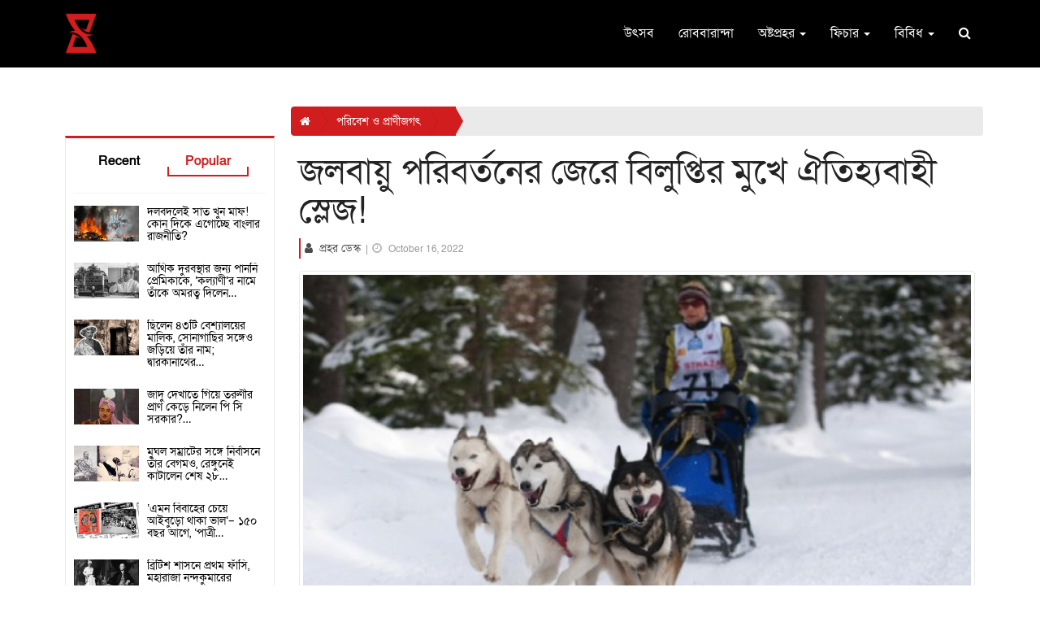

--- FILE ---
content_type: text/html; charset=UTF-8
request_url: https://www.prohor.in/dog-pulled-sleds-slumping-in-greenland-due-to-warming
body_size: 19963
content:
<!DOCTYPE html>
<html lang="en">
    <head>
        <meta charset="UTF-8">
<meta name="viewport" content="width=device-width, initial-scale=1.0">
<meta name="description" content="হ্যাঁ, নরওয়ে কিংবা সাইবেরিয়াতেও স্লেজের চল আছে ঠিকই, তবে কুকুরে টানা স্লেজ গ্রিনল্যান্ডের ঐতিহ্য। জলবায়ু পরিবর্তনের জেরে এবার এই শতাব্দীপ্রাচীন ঐতিহ্যকেই হারাতে বসেছে বিশ্বের বৃহত্তম দ্বীপরাষ্ট্রটি।">
<meta name="keywords" content="Prohor,Bengali Magazine,Daily News,Attractive News,Prohor,Environment,Greenland,Dog Pulled Sledge,Sled,Sledding,Decreasing,Tradition,Climate Change,Global Warming">
<meta name="author" content="Prohor">
<meta name="revisit-after" content="2 days">
<!-- Schema.org markup for Google+ -->
<meta itemprop="name" content="জলবায়ু পরিবর্তনের জেরে বিলুপ্তির মুখে ঐতিহ্যবাহী স্লেজ! - Prohor">
<meta itemprop="description" content="হ্যাঁ, নরওয়ে কিংবা সাইবেরিয়াতেও স্লেজের চল আছে ঠিকই, তবে কুকুরে টানা স্লেজ গ্রিনল্যান্ডের ঐতিহ্য। জলবায়ু পরিবর্তনের জেরে এবার এই শতাব্দীপ্রাচীন ঐতিহ্যকেই হারাতে বসেছে বিশ্বের বৃহত্তম দ্বীপরাষ্ট্রটি।">
<meta itemprop="image" content="https://www.prohor.in/uploads/news_image/news_9868_1.jpg">
<!-- Open Graph data -->
<meta property="og:title" content="জলবায়ু পরিবর্তনের জেরে বিলুপ্তির মুখে ঐতিহ্যবাহী স্লেজ! - Prohor" />
<meta property="og:type" content="article" />
<meta property="og:url" content="https://www.prohor.in/index.php/dog-pulled-sleds-slumping-in-greenland-due-to-warming" />
<meta property="og:image" content="https://www.prohor.in/uploads/news_image/news_9868_1.jpg" />
<meta property="og:description" content="হ্যাঁ, নরওয়ে কিংবা সাইবেরিয়াতেও স্লেজের চল আছে ঠিকই, তবে কুকুরে টানা স্লেজ গ্রিনল্যান্ডের ঐতিহ্য। জলবায়ু পরিবর্তনের জেরে এবার এই শতাব্দীপ্রাচীন ঐতিহ্যকেই হারাতে বসেছে বিশ্বের বৃহত্তম দ্বীপরাষ্ট্রটি।" />
<meta property="og:site_name" content="জলবায়ু পরিবর্তনের জেরে বিলুপ্তির মুখে ঐতিহ্যবাহী স্লেজ! - Prohor" />
<meta property="fb:app_id" content="545039062838265" />
<meta property="fb:pages" content="2306158862837244" />
<!-- Twitter Card data -->
<meta name="twitter:card" content="summary_large_image">
<meta name="twitter:site" content="@publisher_handle">
<meta name="twitter:title" content="জলবায়ু পরিবর্তনের জেরে বিলুপ্তির মুখে ঐতিহ্যবাহী স্লেজ! - Prohor">
<meta name="twitter:description" content="হ্যাঁ, নরওয়ে কিংবা সাইবেরিয়াতেও স্লেজের চল আছে ঠিকই, তবে কুকুরে টানা স্লেজ গ্রিনল্যান্ডের ঐতিহ্য। জলবায়ু পরিবর্তনের জেরে এবার এই শতাব্দীপ্রাচীন ঐতিহ্যকেই হারাতে বসেছে বিশ্বের বৃহত্তম দ্বীপরাষ্ট্রটি।">
<!-- Twitter summary card with large image must be at least 280x150px -->
<meta name="twitter:image:src" content="https://www.prohor.in/uploads/news_image/news_9868_1.jpg">
<title>জলবায়ু পরিবর্তনের জেরে বিলুপ্তির মুখে ঐতিহ্যবাহী স্লেজ! - Prohor </title>
<!-- Favicon -->
<link rel="apple-touch-icon-precomposed" sizes="144x144" href="https://www.prohor.in/uploads/others/favicon.png">
<link rel="shortcut icon" href="https://www.prohor.in/uploads/others/favicon.png">
<link rel="icon" type="image/png" sizes="32x32" href="https://www.prohor.in/uploads/others/favicon.png">
<!-- Favicon Ends -->
<!-- CSS Global -->
<link href="https://fonts.googleapis.com/css2?family=Lato:wght@400;700&display=swap" rel="stylesheet">


<link href="https://cdnjs.cloudflare.com/ajax/libs/twitter-bootstrap/3.4.1/css/bootstrap.min.css" rel="stylesheet">

<link href="https://cdnjs.cloudflare.com/ajax/libs/font-awesome/4.7.0/css/font-awesome.min.css" rel="stylesheet">
<link href="https://www.prohor.in/template/front/assets/modal/css/sm.css" rel="stylesheet">
<!-- CSS Global Ends -->
<!-- Theme CSS -->
<link href="https://www.prohor.in/template/front/assets/css/theme.css?v=1769450644" rel="stylesheet">
<link href="https://www.prohor.in/template/front/assets/css/custom-theme.css?v=1769450644" rel="stylesheet">
<link href="https://www.prohor.in/template/front/assets/css/theme-default-color.css" rel="stylesheet">
<!-- Theme CSS Ends -->


<!--link href='https://fonts.googleapis.com/css?family=:400,500,600,700,800,900' rel='stylesheet' type='text/css'-->
<link href="https://fonts.maateen.me/solaiman-lipi/font.css" rel="stylesheet" type='text/css'>
<style>
	*{
		font-family: 'SolaimanLipi', "Lato", sans-serif;
	}
	.remove_one{
		cursor:pointer;
		padding-left:5px;
	}
</style>
		<link href="https://www.prohor.in/template/front/assets/plugins/owl-carousel2/assets/owl.carousel.min.css" rel="stylesheet">
		<link href="https://www.prohor.in/template/front/assets/plugins/owl-carousel2/assets/owl.theme.default.min.css" rel="stylesheet">
    	<!-- Head Libs -->
<script src="https://cdnjs.cloudflare.com/ajax/libs/jquery/2.0.0/jquery.min.js"></script>
<!-- Global site tag (gtag.js) - Google Analytics -->
<script async src="https://www.googletagmanager.com/gtag/js?id=UA-145433894-1"></script>
<script>
	window.dataLayer = window.dataLayer || [];
	function gtag(){dataLayer.push(arguments);}
	gtag('js', new Date());
	gtag('config', 'UA-145433894-1');
</script>
<!-- <script data-ad-client="ca-pub-4886556358702079" async src="https://pagead2.googlesyndication.com/pagead/js/adsbygoogle.js"></script> -->
<meta name="apple-mobile-web-app-capable" content="yes">
<meta name="apple-mobile-web-app-status-bar-style" content="black">
<meta name="apple-mobile-web-app-title" content="Prohor">
<meta name="msapplication-TileImage" content="https://www.prohor.in/144x144.png">
<meta name="msapplication-TileColor" content="#d11d1d">
<link rel="manifest" href="https://www.prohor.in/manifest.json">
<link rel="apple-touch-icon" href="https://www.prohor.in/144x144.png">
<meta name="theme-color" content="#d11d1d"/>                <style>
  #popup_ads.modal .modal-dialog { min-height:100vh; display:flex; align-items:center; justify-content:center; width:75vw; margin:0 auto; }
  #popup_ads.modal .modal-dialog .modal-content { border-radius:0; background:transparent; box-shadow:none; border:0; position:relative; }
  #popup_ads.modal .modal-dialog .modal-content .modal-body { padding:0; }
  #popup_ads.modal .modal-dialog .modal-content .modal-body .close { position:absolute; right:10px; top:10px; z-index:1100; font-size:30px; width:30px; line-height:30px; text-align:center; color:#fff; background:rgba(0,0,0,0.6); border:1px solid #fff; opacity:1; border-radius:50; }
  #popup_ads.modal .modal-dialog .modal-content .modal-body a { display:block; }
  #popup_ads.modal .modal-dialog .modal-content .modal-body a img { width:100%; max-width:90vw; }
  #popup_ads.modal .modal-dialog .modal-content .modal-body p { margin:0; color:#fff; text-align:center; font-size:24px; font-weight:700; }
  @media (max-width:992px) {
    #popup_ads.modal .modal-dialog { width:95vw; }
  }
</style>
        
    </head>
    <body id="home" class="wide">
        <!--div id="fb-root"></div>
        <script>
          window.fbAsyncInit = function() {
            FB.init({
              appId      : '545039062838265',
              cookie     : true,
              xfbml      : true,
              version    : 'v7.0'
            });              
            FB.AppEvents.logPageView();   
          };

          (function(d, s, id){
             var js, fjs = d.getElementsByTagName(s)[0];
             if (d.getElementById(id)) {return;}
             js = d.createElement(s); js.id = id;
             js.src = "https://connect.facebook.net/en_US/sdk.js";
             fjs.parentNode.insertBefore(js, fjs);
           }(document, 'script', 'facebook-jssdk'));
        </script-->

        <!-- PRELOADER -->
                <!-- /PRELOADER -->

        <!-- WRAPPER -->
        <div class="wrapper">
			<section id="mainmenu">
	<nav class="navbar" role="navigation">
		<div class="container">
			<div class="navbar-header">
				<button type="button" class="navbar-toggle" data-toggle="collapse" data-target="#navbar-collapse">
					<span class="sr-only">Toggle navigation</span>
					<span class="icon-bar"></span>
					<span class="icon-bar"></span>
					<span class="icon-bar"></span>
				</button>
				<a class="navbar-brand" href="https://www.prohor.in/">
					<img src="https://www.prohor.in/uploads/logo_image/logo_43.png">
				</a>
			</div>
			<div class="collapse navbar-collapse" id="navbar-collapse">
				<ul class="nav navbar-nav navbar-right">
										<li class="closer">
						<div>
							<a target="_blank" href="https://www.facebook.com/prohor.in">
								<i class="fa fa-facebook-f"></i>
							</a>
							<a target="_blank" href="https://www.instagram.com/prohor.in/">
								<i class="fa fa-instagram"></i>
							</a>
						</div>
						<i class="fa fa-times"></i>
					</li>
					<li><a href='https://www.prohor.in/category/utsab'>উৎসব</a></li><li><a href='https://www.prohor.in/category/robbaranda'>রোববারান্দা</a></li><li class="dropdown">
								<a href="#" class="dropdown-toggle">অষ্টপ্রহর <b class="caret"></b></a>
								<ul class="dropdown-menu"><li><a href='https://www.prohor.in/category/kolkata'>কলকাতা</a></li><li><a href='https://www.prohor.in/category/district'>রাজ্য</a></li><li><a href='https://www.prohor.in/category/bangladesh'>বাংলাদেশ</a></li><li><a href='https://www.prohor.in/category/national-and-international'>দেশে-বিদেশে</a></li></ul>
							</li><li class="dropdown">
								<a href="https://www.prohor.in/category/feature" class="dropdown-toggle">ফিচার <b class="caret"></b></a>
								<ul class="dropdown-menu"><li><a href='https://www.prohor.in/category/baroiyari-kotha'>বারো-ইয়ারি কথা</a></li></ul>
							</li><li class="dropdown">
								<a href="#" class="dropdown-toggle">বিবিধ <b class="caret"></b></a>
								<ul class="dropdown-menu"><li><a href='https://www.prohor.in/category/environment-and-animals'>পরিবেশ ও প্রাণীজগৎ</a></li><li><a href='https://www.prohor.in/category/science-and-technology'>বিজ্ঞান ও প্রযুক্তি</a></li><li><a href='https://www.prohor.in/category/literature'>সাহিত্য-সংস্কৃতি</a></li><li><a href='https://www.prohor.in/category/history'>ইতিহাস</a></li><li><a href='https://www.prohor.in/category/health'>শরীর ও মন</a></li><li><a href='https://www.prohor.in/category/sports'>খেলা</a></li><li><a href='https://www.prohor.in/category/personality'>ব্যক্তিত্ব</a></li><li><a href='https://www.prohor.in/category/entertainment'>বিনোদন</a></li></ul>
							</li>					<li class="search">
						<a href="#" class="toggle"><i class="fa fa-search"></i></a>
						<form action="https://www.prohor.in/home/top_search/" class="form-horizontal" method="post" id="top_search_form" accept-charset="utf-8">
<input type="hidden" name="csrf_prohor_token" value="16f5d6bddfb684be05bf34d5a4006e2d" />                                                                                                     
							<div>
								<input type="search" name="menu_search_bar" id="top_search_input" />
								<button type="submit" name="search" value="search">Search</button>
							</div>
						</form>
					</li>
				</ul>
				</div>
		</div>
	</nav>
	<li class="search phone-search">
		<a href="#" class="toggle"><i class="fa fa-search"></i></a>
		<form action="https://www.prohor.in/home/top_search/" class="form-horizontal" method="post" id="top_search_form1" accept-charset="utf-8">
<input type="hidden" name="csrf_prohor_token" value="16f5d6bddfb684be05bf34d5a4006e2d" />                                                                   
			<div>
				<input type="search" name="menu_search_bar" id="top_search_input1"/>
				<button type="submit" name="search" value="search">Search</button>
			</div>
		</form>
	</li>
</section>
<section class="page-section with-sidebar pad-tb-5">
	<div class="container">
		<div class="advertise_space2">
			<div class="row">
				<div class="col-sm-12 col-xs-12">
									</div>
			</div>
		</div>
	</div>
</section>
<script type="text/javascript">
	// SEARCH CLICK TOGGLE
	$(".search .toggle").on('click', function (e) {
		e.preventDefault();
		e.stopPropagation();
		$(this).next("form").slideToggle(300);
	});
	$(".search form input").on('click', function (e) {
		e.stopPropagation();
	});
	$(document).on("click", function () {
		$(".search form").slideUp(300);
	});
	// PHONE MNEU
	$("#mainmenu .navbar .closer i").on("click", function () {
		$("#navbar-collapse").collapse('hide');
		$("body").css("overflow", "auto");
	});
	$("#mainmenu .navbar .navbar-toggle").on("click", function () {
		$("body").css("overflow", "hidden");
	});
	// NAV DROPDOWN
	$("ul.nav li.dropdown").hover(function () {
		$(this).find(".dropdown-menu").stop(true, true).delay(200).fadeIn(500);
	}, function () {
		$(this).find(".dropdown-menu").stop(true, true).delay(200).fadeOut(500);
	});
	// NAV AFTER SCROLL
	$(window).scroll(function () {
		if ($(window).width() > 992) {
			if ($(window).scrollTop() > 0) {
				$("#mainmenu").addClass("notTop");
			} else {
				$("#mainmenu").removeClass("notTop");
			}
		}
	});
</script>            
                        
            <!-- CONTENT AREA -->
<div class="content-area">
    <!-- PAGE WITH SIDEBAR -->
    <section class="page-section with-sidebar pad-t-15">
        <div class="container">
			            <div class="row mar-lr--5">
                <!-- SIDEBAR -->
    <aside class="col-md-3 sidebar pull-left" id="sidebar">
    	<div class="box_shadow">
            <span class="btn btn-theme-transparent pull-left hidden-lg hidden-md" onClick="close_sidebar();" style="border-radius:50%; position: absolute; top:30px; right:0px; z-index:99;">
                <i class="fa fa-times"></i>
            </span>
            <!-- /advertisement space -->
            <div class="advertise_space1">
                <div class="row">
                    <div class="col-md-12">
                    	                    </div>
                </div>
            </div>
            <!-- /advertisement space -->
            
<div class="widget widget_box widget-tabs sp_news_tab2 border-topx3 alt">
    <div class="widget-content">
        <nav class="menu tab-menu-1">
            <ul id="tabs" class="menu-list">
                <li class="menu-item">
                	<a class="menu-link" href="#tab2-s1" data-toggle="tab">Recent</a>
                </li>
                <li class="menu-item active">
                	<a class="menu-link" href="#tab2-s2" data-toggle="tab">Popular</a>
                </li>
            </ul>
        </nav>
        <div class="tab-content">
            <!-- tab 1 -->
            <div class="tab-pane fade" id="tab2-s1">
			<div class="news_box_rect_1 thumb hover3">
    <div class="media">
        <span class="pull-left media-link">
        	            <img class="media-object img-responsive image_delay" src="https://www.prohor.in/uploads/news_loading_background/default.jpg" data-src="https://www.prohor.in/uploads/news_image/news_10953_3.jpg" alt="">
                        </span>
        <div class="media-body">
            <h4 class="media-heading">
            	<a href="https://www.prohor.in/buddhadeb-bhattacharjee-on-jibanananda-das-an-article-by-tanmoy-bhattacharjee">
            		বুদ্ধদেবের জীবনানন্দ-পাঠ ও কবিতাদর্শন                </a>
            </h4>
        </div>
    </div>
</div><div class="news_box_rect_1 thumb hover3">
    <div class="media">
        <span class="pull-left media-link">
        	            <img class="media-object img-responsive image_delay" src="https://www.prohor.in/uploads/news_loading_background/default.jpg" data-src="https://www.prohor.in/uploads/news_image/news_7395_1.jpg" alt="">
                        </span>
        <div class="media-body">
            <h4 class="media-heading">
            	<a href="https://www.prohor.in/bidhan-chandra-roy-kalyani-and-the-mythical-love-story">
            		বিধানচন্দ্র রায়, কল্যাণী ও ‘অপূর্ণ প্রেম’ : মিথ ও মিথ্যের&#8230;                </a>
            </h4>
        </div>
    </div>
</div><div class="news_box_rect_1 thumb hover3">
    <div class="media">
        <span class="pull-left media-link">
        	            <img class="media-object img-responsive image_delay" src="https://www.prohor.in/uploads/news_loading_background/default.jpg" data-src="https://www.prohor.in/uploads/news_image/news_10952_2.jpg" alt="">
                        </span>
        <div class="media-body">
            <h4 class="media-heading">
            	<a href="https://www.prohor.in/irshakkhatkar-sushilkumar-barman-by-tanmoy-bhattacharjee-part-2">
            		ঈর্ষাক্ষাৎকার: সুশীলকুমার বর্মন — দ্বিতীয় পর্ব                </a>
            </h4>
        </div>
    </div>
</div><div class="news_box_rect_1 thumb hover3">
    <div class="media">
        <span class="pull-left media-link">
        	            <img class="media-object img-responsive image_delay" src="https://www.prohor.in/uploads/news_loading_background/default.jpg" data-src="https://www.prohor.in/uploads/news_image/news_8659_1.jpg" alt="">
                        </span>
        <div class="media-body">
            <h4 class="media-heading">
            	<a href="https://www.prohor.in/polish-doctor-saved-thousands-of-jews-people-by-creating-fake-pandemic">
            		‘মিথ্যে মহামারী’ তৈরি করে ৮ হাজার ইহুদির প্রাণ বাঁচিয়েছিলেন পোলিশ&#8230;                </a>
            </h4>
        </div>
    </div>
</div><div class="news_box_rect_1 thumb hover3">
    <div class="media">
        <span class="pull-left media-link">
        	            <img class="media-object img-responsive image_delay" src="https://www.prohor.in/uploads/news_loading_background/default.jpg" data-src="https://www.prohor.in/uploads/news_image/news_8751_1.jpg" alt="">
                        </span>
        <div class="media-body">
            <h4 class="media-heading">
            	<a href="https://www.prohor.in/bat-bombs-the-secret-weapon-of-us-army-in-ww2">
            		দ্বিতীয় বিশ্বযুদ্ধে মার্কিনিদের গোপন হাতিয়ার ‘বাদুড় বোমা’                </a>
            </h4>
        </div>
    </div>
</div><div class="news_box_rect_1 thumb hover3">
    <div class="media">
        <span class="pull-left media-link">
        	            <img class="media-object img-responsive image_delay" src="https://www.prohor.in/uploads/news_loading_background/default.jpg" data-src="https://www.prohor.in/uploads/news_image/news_1839_1.jpg" alt="">
                        </span>
        <div class="media-body">
            <h4 class="media-heading">
            	<a href="https://www.prohor.in/history-behind-the-name-shyambazar">
            		শ্যামবাজারের নামকরণের পিছনে লুকিয়ে কোন ‘শ্যাম’? উত্তর আজও রহস্যাবৃত                </a>
            </h4>
        </div>
    </div>
</div><div class="news_box_rect_1 thumb hover3">
    <div class="media">
        <span class="pull-left media-link">
        	            <img class="media-object img-responsive image_delay" src="https://www.prohor.in/uploads/news_loading_background/default.jpg" data-src="https://www.prohor.in/uploads/news_image/news_7882_1.jpg" alt="">
                        </span>
        <div class="media-body">
            <h4 class="media-heading">
            	<a href="https://www.prohor.in/american-troops-in-bengal-while-ww2">
            		কলকাতার মার্কিন সেনা, ‘নরখাদক’ কৃষ্ণাঙ্গ ও দ্বিতীয় বিশ্বযুদ্ধের দিনগুলি                </a>
            </h4>
        </div>
    </div>
</div><div class="news_box_rect_1 thumb hover3">
    <div class="media">
        <span class="pull-left media-link">
        	            <img class="media-object img-responsive image_delay" src="https://www.prohor.in/uploads/news_loading_background/default.jpg" data-src="https://www.prohor.in/uploads/news_image/news_10951_4.jpg" alt="">
                        </span>
        <div class="media-body">
            <h4 class="media-heading">
            	<a href="https://www.prohor.in/first-international-potato-day">
            		আলু নিয়ে আলোচনা, নেপথ্যে প্রথম আন্তর্জাতিক আলু দিবস                </a>
            </h4>
        </div>
    </div>
</div><div class="news_box_rect_1 thumb hover3">
    <div class="media">
        <span class="pull-left media-link">
        	            <img class="media-object img-responsive image_delay" src="https://www.prohor.in/uploads/news_loading_background/default.jpg" data-src="https://www.prohor.in/uploads/news_image/news_10947_2.jpeg" alt="">
                        </span>
        <div class="media-body">
            <h4 class="media-heading">
            	<a href="https://www.prohor.in/irshakkhatkar-sushilkumar-barman-by-tanmoy-bhattacharjee-part-1">
            		ঈর্ষাক্ষাৎকার: সুশীলকুমার বর্মন — প্রথম পর্ব                </a>
            </h4>
        </div>
    </div>
</div><div class="news_box_rect_1 thumb hover3">
    <div class="media">
        <span class="pull-left media-link">
        	            <img class="media-object img-responsive image_delay" src="https://www.prohor.in/uploads/news_loading_background/default.jpg" data-src="https://www.prohor.in/uploads/news_image/news_9916_1.jpg" alt="">
                        </span>
        <div class="media-body">
            <h4 class="media-heading">
            	<a href="https://www.prohor.in/500-yo-library-of-tamil-nadu-with-rare-collection-of-historic-documents">
            		৪০০ পেরিয়েও আজও সচল ভারতের প্রাচীনতম ‘জীবিত’ গ্রন্থাগার                </a>
            </h4>
        </div>
    </div>
</div>            </div>
            <!-- tab 2 -->
            <div class="tab-pane fade in active" id="tab2-s2">
                <div class="news_box_rect_1 thumb hover3">
    <div class="media">
        <span class="pull-left media-link">
        	            <img class="media-object img-responsive image_delay" src="https://www.prohor.in/uploads/news_loading_background/default.jpg" data-src="https://www.prohor.in/uploads/news_image/news_9230_1.jpg" alt="">
                        </span>
        <div class="media-body">
            <h4 class="media-heading">
            	<a href="https://www.prohor.in/an-overview-of-west-bengal-politics-by-suman-sengupta">
            		দলবদলেই সাত খুন মাফ! কোন দিকে এগোচ্ছে বাংলার রাজনীতি?                </a>
            </h4>
        </div>
    </div>
</div><div class="news_box_rect_1 thumb hover3">
    <div class="media">
        <span class="pull-left media-link">
        	            <img class="media-object img-responsive image_delay" src="https://www.prohor.in/uploads/news_loading_background/default.jpg" data-src="https://www.prohor.in/uploads/news_image/news_3342_1.jpeg" alt="">
                        </span>
        <div class="media-body">
            <h4 class="media-heading">
            	<a href="https://www.prohor.in/bidhan-chandra-roy-named-kalyani-after-the-love-of-his-life">
            		আর্থিক দুরবস্থার জন্য পাননি প্রেমিকাকে, ‘কল্যাণী’র নামে তাঁকে অমরত্ব দিলেন&#8230;                </a>
            </h4>
        </div>
    </div>
</div><div class="news_box_rect_1 thumb hover3">
    <div class="media">
        <span class="pull-left media-link">
        	            <img class="media-object img-responsive image_delay" src="https://www.prohor.in/uploads/news_loading_background/default.jpg" data-src="https://www.prohor.in/uploads/news_image/news_4304_1.jpg" alt="">
                        </span>
        <div class="media-body">
            <h4 class="media-heading">
            	<a href="https://www.prohor.in/dwarkanath-tagore-was-owner-of-43-brothel">
            		ছিলেন ৪৩টি বেশ্যালয়ের মালিক, সোনাগাছির সঙ্গেও জড়িয়ে তাঁর নাম; দ্বারকানাথের&#8230;                </a>
            </h4>
        </div>
    </div>
</div><div class="news_box_rect_1 thumb hover3">
    <div class="media">
        <span class="pull-left media-link">
        	            <img class="media-object img-responsive image_delay" src="https://www.prohor.in/uploads/news_loading_background/default.jpg" data-src="https://www.prohor.in/uploads/news_image/news_3728_1.jpg" alt="">
                        </span>
        <div class="media-body">
            <h4 class="media-heading">
            	<a href="https://www.prohor.in/p-c-sorcar-the-maharaja-of-magic">
            		জাদু দেখাতে গিয়ে তরুণীর প্রাণ কেড়ে নিলেন পি সি সরকার?&#8230;                </a>
            </h4>
        </div>
    </div>
</div><div class="news_box_rect_1 thumb hover3">
    <div class="media">
        <span class="pull-left media-link">
        	            <img class="media-object img-responsive image_delay" src="https://www.prohor.in/uploads/news_loading_background/default.jpg" data-src="https://www.prohor.in/uploads/news_image/news_2830_1.jpeg" alt="">
                        </span>
        <div class="media-body">
            <h4 class="media-heading">
            	<a href="https://www.prohor.in/begum-zinat-mahal-and-bahadur-shah-zafar">
            		মুঘল সম্রাটের সঙ্গে নির্বাসনে তাঁর বেগমও, রেঙ্গুনেই কাটালেন শেষ ২৮&#8230;                </a>
            </h4>
        </div>
    </div>
</div><div class="news_box_rect_1 thumb hover3">
    <div class="media">
        <span class="pull-left media-link">
        	            <img class="media-object img-responsive image_delay" src="https://www.prohor.in/uploads/news_loading_background/default.jpg" data-src="https://www.prohor.in/uploads/news_image/news_1283_1.jpg" alt="">
                        </span>
        <div class="media-body">
            <h4 class="media-heading">
            	<a href="https://www.prohor.in/story-of-first-advertisement-about-bride-in-bengali">
            		‘এমন বিবাহের চেয়ে আইবুড়ো থাকা ভাল’– ১৫০ বছর আগে, ‘পাত্রী&#8230;                </a>
            </h4>
        </div>
    </div>
</div><div class="news_box_rect_1 thumb hover3">
    <div class="media">
        <span class="pull-left media-link">
        	            <img class="media-object img-responsive image_delay" src="https://www.prohor.in/uploads/news_loading_background/default.jpg" data-src="https://www.prohor.in/uploads/news_image/news_3884_1.jpg" alt="">
                        </span>
        <div class="media-body">
            <h4 class="media-heading">
            	<a href="https://www.prohor.in/maharaja-nandakumar-the-first-indian-hanged-by-british-raj">
            		ব্রিটিশ শাসনে প্রথম ফাঁসি, মহারাজা নন্দকুমারের হত্যাদৃশ্য দেখতে জনসমুদ্র কলকাতায়                </a>
            </h4>
        </div>
    </div>
</div><div class="news_box_rect_1 thumb hover3">
    <div class="media">
        <span class="pull-left media-link">
        	            <img class="media-object img-responsive image_delay" src="https://www.prohor.in/uploads/news_loading_background/default.jpg" data-src="https://www.prohor.in/uploads/news_image/news_4138_1.jpeg" alt="">
                        </span>
        <div class="media-body">
            <h4 class="media-heading">
            	<a href="https://www.prohor.in/sastipada-chattapadhyay-reacts-about-upcoming-pandav-goenda-tv-series">
            		‘আমার দুর্ভাগ্য, মরার বয়সে পাণ্ডব গোয়েন্দার এই পরিণতি দেখে যেতে&#8230;                </a>
            </h4>
        </div>
    </div>
</div><div class="news_box_rect_1 thumb hover3">
    <div class="media">
        <span class="pull-left media-link">
        	            <img class="media-object img-responsive image_delay" src="https://www.prohor.in/uploads/news_loading_background/default.jpg" data-src="https://www.prohor.in/uploads/news_image/news_5265_1.jpg" alt="">
                        </span>
        <div class="media-body">
            <h4 class="media-heading">
            	<a href="https://www.prohor.in/pannalal-bhattacharya-committed-suicide-at-age-of-36-year">
            		প্রায়ই সময় কাটাতেন শ্মশানে, মাত্র ৩৬ বছর বয়সেই গলায় দড়ি&#8230;                </a>
            </h4>
        </div>
    </div>
</div><div class="news_box_rect_1 thumb hover3">
    <div class="media">
        <span class="pull-left media-link">
        	            <img class="media-object img-responsive image_delay" src="https://www.prohor.in/uploads/news_loading_background/default.jpg" data-src="https://www.prohor.in/uploads/news_image/news_3819_1.jpg" alt="">
                        </span>
        <div class="media-body">
            <h4 class="media-heading">
            	<a href="https://www.prohor.in/digambari-devi-wanted-to-leave-dwarakanath-tagore">
            		বাগানবাড়িতে বিলাসিতায় মত্ত দ্বারকানাথ ঠাকুর, ঘৃণায় ছেড়ে যেতে চাইলেন স্ত্রী&#8230;                </a>
            </h4>
        </div>
    </div>
</div>            </div>
        </div>
    </div>
</div>
<div class="widget widget_box poll_box">
</div>
<script>
function vote_poll(){
	var poll_id = $("#poll_id").val();
	var index=$('input[name="answer"]:checked').val();
	$.ajax({
		url: 'https://www.prohor.in/home/poll/vote/'+poll_id+'/'+index
	});
	if(typeof(index) !== "undefined"){
		if (typeof(Storage) !== "undefined") {
			var poll_list=localStorage.getItem("poll_storage");
			if(poll_list == null){
			var set=['0'];
				localStorage.setItem("poll_storage",JSON.stringify(set));
				poll_list=localStorage.getItem("poll_storage");
			}
			var poll= JSON.parse(poll_list);
			if(jQuery.inArray(poll_id, poll) == -1)
			{
				poll.push(poll_id);
			}
			localStorage.setItem("poll_storage",JSON.stringify(poll));
		}
		setTimeout(function() {
			result_show();
			setTimeout(function() {
				$('#back_to_option').hide();
			},300);
		},500);
	}
}
function result_show(){
	$('#poll_vote').hide();
	$('#poll_res').show();
	var poll_id = $("#poll_id").val();
	$('#poll_res').load('https://www.prohor.in/home/poll/res/'+poll_id);
}
function option_show(){
	$('#poll_res').hide();
	$('#poll_vote').show();
}
function display(){
	var poll_list=localStorage.getItem("poll_storage");
	if(poll_list == null){
		var set=['0'];
		localStorage.setItem("poll_storage",JSON.stringify(set));
		poll_list=localStorage.getItem("poll_storage");
	}
	var poll_id = $("#poll_id").val();
	var polls= JSON.parse(poll_list);
	if(jQuery.inArray(poll_id, polls) !== -1){
		var user_ext= "true";
	}
	else{
		var user_ext= "false";
	}
	if(user_ext=="true"){
		$('#poll_vote').hide();
		result_show();
		setTimeout(function() {
			$('#back_to_option').hide();
		},1000);
		
	}
	else if(user_ext=="false"){
		$('#poll_res').hide();
		$('#poll_vote').show();
	}
}
$(document).ready(function() {
	display();
});
</script> 
        </div>
        <!-- /widget shop categories -->
    </aside>
<!-- /SIDEBAR -->                <div class="col-md-9 pad-lr-5 content" id="content">
                    						<span class="btn btn-theme-transparent pull-left hidden-lg hidden-md mob-con" style="position:relative; z-index:100;padding: 5px 12px; border-radius:4px;width: 100%; margin-bottom: 15px;" onClick="open_sidebar();">
							<i class="fa fa-bars"></i>
						</span>
                                            <ol class="hidden-sm hidden-xs breadcrumb breadcrumb-custom">
                            <li>
                                <a href="https://www.prohor.in/">
                                    <i class="fa fa-home"></i>
								</a>
							</li>
                            <li class="active">
                                <a href="https://www.prohor.in/category/environment-and-animals/0">
                                    পরিবেশ ও প্রাণীজগৎ								</a>
							</li>
                                                            <li class="active">
                                    <a href="https://www.prohor.in/category/environment-and-animals/">
                                        									</a>
								</li>
                                						</ol>
                        <article class="post-wrap post-single box_shadow mar-lr-0 mar-t-10">
                            <div class="post-header">
                                <h2 class="post-title">
                                    জলবায়ু পরিবর্তনের জেরে বিলুপ্তির মুখে ঐতিহ্যবাহী স্লেজ!								</h2>
                                <div class="post-meta to_show">
                                    <span>
                                        <i class="fa fa-user"></i> 
                                        <a href="https://www.prohor.in/reporter/prohor-desk">
                                            প্রহর ডেস্ক										</a>
									</span>
                                    <span class="divider">|</span>
                                    <span>                                         <a class="date" href="https://www.prohor.in/category/0/0/2022-10-16/2022-10-16">
                                            <i class="fa fa-clock-o"></i>
                                            October 16, 2022										</a>
                                                                            </span>
								</div>
							</div>
                            <div class="post-media">
            <span onClick="image_modal('https://www.prohor.in/uploads/news_image/news_9868_1.jpg');">
            <img class="img-thumbnail img-responsive cursorPointer image_delay" src="https://www.prohor.in/uploads/news_loading_background/default.jpg" data-src="https://www.prohor.in/uploads/news_image/news_9868_1.jpg"  />
        </span>
        </div>
<div class="post-control">
    <div class="controls">
                <div class="social">
                        <!--div class="fb-like" data-href="" data-width="" data-layout="button_count" data-action="like" data-size="large" data-share="false"></div-->
            <iframe src="https://www.facebook.com/plugins/share_button.php?href=https://www.prohor.in/dog-pulled-sleds-slumping-in-greenland-due-to-warming&layout=button&size=small&appId=545039062838265&width=96&height=20" width="96" height="20" style="border:none;overflow:hidden" scrolling="no" frameborder="0" allowTransparency="true" allow="encrypted-media"></iframe>
            <iframe src="https://www.facebook.com/plugins/like.php?href=https%3A%2F%2Fwww.facebook.com%2Fprohor.in%2F&width=84&layout=button_count&action=like&size=small&share=false&height=21&appId=545039062838265" width="84" height="21" style="border:none;overflow:hidden" scrolling="no" frameborder="0" allowTransparency="true" allow="encrypted-media"></iframe>             
        </div>
                <div>
            <div class="a2a_kit a2a_kit_size_32 a2a_default_style social">
                                <a class="a2a_button_facebook_messenger"></a>
                <a class="a2a_button_whatsapp"></a>
                <a class="a2a_button_google_bookmarks"></a>
                <a class="a2a_button_twitter"></a>
                <!--a class="a2a_button_email"></a-->
                <!--a class="a2a_button_telegram"></a-->
                <!--a class="a2a_button_sms"></a-->
                <span class="read-later" onclick="to_readlater(9868, event)"  data-toggle="tooltip" title="Read Later" data-placement="bottom" >
                    <img class="img-responsive" src="https://www.prohor.in/uploads/others/Read-later.png" alt="Read Later" />
                </span>
                            </div>
        </div>
        <!-- <span class="print hidden" onClick="print_news();" data-toggle="tooltip" title="Print" data-placement="bottom" >
            <img class="img-responsive" src="https://www.prohor.in/uploads/others/Print-icon.png" alt="Print" />
        </span> -->
    </div>
</div>
<!--div class="post-body">
    <div class="post-excerpt">
        <p class="text-summary">
                    </p>
    </div>
</div-->
<div class="post-body">
    <div class="post-excerpt">
        <div class="text-description">
            <p>ধবধবে সাদা বরফে মোড়া চারিদিক। ইতস্তত মাথা তুলে দাঁড়িয়ে রয়েছে কিছু পাইন গাছ। তার মধ্যে দিয়েই ছুটে চলেছে কুকুরে টানা স্লেজ গাড়ি (Dog Pulled Sled)। এই ছবি দেখলেই চোখের সামনে ভেসে ওঠে গ্রিনল্যান্ড কিংবা আলাস্কার ম্যাপ। হ্যাঁ, নরওয়ে কিংবা সাইবেরিয়াতেও স্লেজের চল আছে ঠিকই, তবে কুকুরে টানা স্লেজ গ্রিনল্যান্ডের (Greenland) ঐতিহ্য। জলবায়ু পরিবর্তনের জেরে এবার এই শতাব্দীপ্রাচীন ঐতিহ্যকেই হারাতে বসেছে বিশ্বের বৃহত্তম দ্বীপরাষ্ট্রটি।&nbsp;</p><p>স্বাভাবিকভাবেই মনের মধ্যে প্রশ্ন উঠবে বাধ্য, কুকুরে টানা স্লেজের সঙ্গে জলবায়ু পরিবর্তনের কী সম্পর্ক? তবে কি আর্কটিক অঞ্চলের কুকুররা অবলুপ্তির সম্মুখীন? না, তেমনটা নয়। উষ্ণতা বৃদ্ধির কারণে ক্রমশ গলছে গ্রিনল্যান্ডের বরফ। আর সেই কারণেই তার উপর দিয়ে স্লেজ চালানো প্রায় অসম্ভব হয়ে উঠছে ধীরে ধীরে।&nbsp;</p><p>গ্রিনল্যান্ডের পশ্চিম ও পূর্ব উপকূলজুড়ে ছড়িয়ে ছিটিয়ে রয়েছে একাধিক ছোটো-বড়ো জনপদ। মূলত মৎস্যশিকার এবং হরিণ শিকার করে জীবিকা নির্বাহ করেন এইসকল অঞ্চলের মানুষরা। আর এই শিকারের জন্যই তাঁদের পাড়ি দিতে কয়েকশো মাইল। অবশ্য পথ বলতে আমরা যা বুঝি এই রাস্তা তেমন নয়। যে বরফের ওপর দিয়ে স্লেজ গাড়ি ছোটান গ্রিনল্যান্ডবাসীরা, তা আদতে সমুদ্রে ভাসমান প্রকাণ্ড হিমবাহ। হিমবাহের উপরিতল তো বটেই, জলবায়ু পরিবর্তনের জেরে এই তুষারচাদর ক্ষয়প্রাপ্ত হচ্ছে নিচ থেকেও। অর্থাৎ ক্রমশ কমছে তার বেধ। ফলে, স্লেজ ছোটানোর সময় বরফের চাদর ভেঙে হিমশীতল সমুদ্রে ডুবে যাওয়ার সম্ভাবনা বাড়ছে ক্রমশ। বিগত পাঁচ বছরে এধরনের একাধিক দুর্ঘটনাও ঘটেছে পশ্চিম গ্রিনল্যান্ডের ইলুলিসাট অঞ্চলে।&nbsp;</p><div class='news_conadd'></div><p>প্রকৃতির এই চেহারা বদলের কারণেই বাধ্য হয়ে স্লেজ গাড়ির ব্যবহার ছাড়ছেন স্থানীয়রা। গ্রিনল্যান্ডের একটি সমীক্ষা বলছে ২০১০ সালে যেখানে ৫ হাজারের বেশি স্লেজ গাড়ি ব্যবহৃত হত গ্রিনল্যান্ডে, এখন সেই সংখ্যাটা এসে দাঁড়িয়েছে মাত্র ১৮০০-তে। কমেছে স্লেজ কুকুরের সংখ্যাও। এমনকি স্লেজে চাপার জন্যই হাজার হাজার পর্যটক পাড়ি দিতেন গ্রিনল্যান্ডের এইসকল জনবিরল অঞ্চলগুলিতে। বর্তমানে জলবায়ু পরিবর্তনের কারণে কমছে তাদের আনাগোনাও। স্লেজের ব্যবহার কমার আরও একটি কারণ, ধীরে ধীরে সমুদ্রও এগিয়ে আসছে জনপদের কাছে। সবমিলিয়ে বিগত এক দশকেই চোখের সামনে এই প্রাকৃতিক বদল দেখেছেন স্থানীয়রা।&nbsp;</p><div class='news_conadd'></div><p>কোপেনহেগেন এবং ডেনমার্ক বিশ্ববিদ্যালয়ের একটি যৌথ সমীক্ষা জানাচ্ছে, সবমিলিয়ে ৯০ শতাংশ গ্রিনল্যান্ডবাসীই মনে করেন জলবায়ু পরিবর্তন বদলে দিচ্ছে তাঁদের দৈনন্দিন জীবনকে। পাশাপাশি ৭৫ শতাংশ উপকূলবর্তী অঞ্চলের বাসিন্দাদের উপার্জন প্রভাবিত হয়েছে জলবায়ু পরিবর্তনের কারণে। গবেষকদের অনুমান, আর কয়েক দশকের মধ্যেই গ্রিনল্যান্ড থেকে চিরকালের মতোই বিদায় নেবে সে-দেশের ঐতিহ্য স্লেজ! এ যেন ভবিতব্য। এখন দেখার কার্বন নির্গমন কমিয়ে, কতটা দূরে সরিয়ে রাখা যায় এই অভিশাপকে&hellip;</p><div class='news_conadd'></div><p data-f-id="pbf" style="text-align: center; font-size: 14px; margin-top: 30px; opacity: 0.65; font-family: sans-serif;">Powered by <a href="https://www.froala.com/wysiwyg-editor?pb=1" title="Froala Editor">Froala Editor</a></p><div class='news_conadd'></div><div class='news_conadd'></div><div class='news_conadd'></div><div class='news_conadd'></div>        </div>
    </div>
</div>
                                                        <div class="post-tags">
								<div class="title">TAGS</div>
								<a href='https://www.prohor.in/tag/prohor'>Prohor</a><a href='https://www.prohor.in/tag/environment'>Environment</a><a href='https://www.prohor.in/tag/greenland'>Greenland</a><a href='https://www.prohor.in/tag/dog-pulled-sledge'>Dog Pulled Sledge</a><a href='https://www.prohor.in/tag/sled'>Sled</a><a href='https://www.prohor.in/tag/sledding'>Sledding</a><a href='https://www.prohor.in/tag/decreasing'>Decreasing</a><a href='https://www.prohor.in/tag/tradition'>Tradition</a><a href='https://www.prohor.in/tag/climate-change'>Climate Change</a><a href='https://www.prohor.in/tag/global-warming'>Global Warming</a>							</div>
                            							<div class="row">	
    <div class="col-md-12">
        
        <section class="page-section no-padding-bottom box_shadow--nooooo mar-lr-0 comments">
                            
                <div id="fb-root"></div>
                <script>(function (d, s, id) {
                    var js, fjs = d.getElementsByTagName(s)[0];
                    if (d.getElementById(id))
                    return;
                    js = d.createElement(s);
                    js.id = id;
                    js.src = "//connect.facebook.net/en_US/sdk.js#xfbml=1&version=v2.4&appId=545039062838265";
                    fjs.parentNode.insertBefore(js, fjs);
                }(document, 'script', 'facebook-jssdk'));</script>
                <div class="fb-comments" data-href="https://www.prohor.in/dog-pulled-sleds-slumping-in-greenland-due-to-warming" data-numposts="5" data-width="100%"></div>
                
                    </section>	
    </div>   
</div>		
							<div class="row">
								<div class="col-md-12">
									<!-- /advertisement space -->
									<div class="advertise_space2">
										<div class="row">
											<div class="col-lg-12 col-md-12 col-sm-12 col-xs-12 pad-t-15">
																							</div>
										</div>
									</div>
									<!-- /advertisement space -->
								</div>
							</div>	
							<div class="navi">
								<a href='https://www.prohor.in/rhino-poaching-drastically-increases-in-worlds-oldest-and-most-secure-park'>
                             <small><i class='fa fa-chevron-left' aria-hidden='true'></i> Previous News</small>
                             গণ্ডার-শিকার বেড়ে দ্বিগুণ, সংরক্ষিত অরণ্যেই চলছে তাণ্ডব
                            </a><a href='https://www.prohor.in/robbaranda-kinnar-ray-muche-jay-111'>
                             <small><i class='fa fa-chevron-right' aria-hidden='true'></i> Next News</small>
                             সমাজকর্মী জ্যাক প্রেগার, ব্রুস লি, নান চাকু
                            </a>							</div>
                            
                            <div class="post-author">
																<a href="https://www.prohor.in/reporter/prohor-desk">
									<img src="https://www.prohor.in/uploads/news_reporter_image/news_reporter_1_thumb.png" alt=""/>
								</a>
								<div class="desc">
									<a href="https://www.prohor.in/reporter/prohor-desk">প্রহর ডেস্ক</a>
									<div class="social">
																							<a href="#" target="_blank"><i class="fa fa-facebook-f"></i></a>
																								<a href="#" target="_blank"><i class="fa fa-twitter"></i></a>
																								<a href="#" target="_blank"><i class="fa fa-instagram"></i></a>
																		
									</div>
								</div>
							</div>
						</article>
     
				</div>
			</div>
			<!------ Comments Are used to be here ----->
						            			<div class="row">
				<!--- Show Related news --->
				<div class="col-md-12">
					<div class="bottom_part">
										<section class="page-section pad-t-5">
						
						<h2 class="block-title">
							<span>Related News</span>
						</h2>
						<div class="row mar-lr--5">
														<div class="col-md-3 col-sm-6 col-xs-6">
								
<div class="thumbnail news_box_sqr_2 news_box_666 sm">
	<a href="https://www.prohor.in/category/literature" class="news_cat">
		<div class="cat">সাহিত্য-সংস্কৃতি</div>
	</a>
	<a href="https://www.prohor.in/buddhadeb-bhattacharjee-on-jibanananda-das-an-article-by-tanmoy-bhattacharjee" class="news_img">
		<div class="image_delay" data-src="https://www.prohor.in/uploads/news_image/news_10953_3.jpg" style="background-image:url('https://www.prohor.in/uploads/news_loading_background/default.jpg');" ></div>
	</a>	
    <div class="caption">
        <h4 class="caption-title">
            <a href="https://www.prohor.in/buddhadeb-bhattacharjee-on-jibanananda-das-an-article-by-tanmoy-bhattacharjee">
                বুদ্ধদেবের জীবনানন্দ-পাঠ ও কবিতাদর্শন			</a>
		</h4>
	</div>
</div>							</div>
														<div class="col-md-3 col-sm-6 col-xs-6">
								
<div class="thumbnail news_box_sqr_2 news_box_666 sm">
	<a href="https://www.prohor.in/category/feature" class="news_cat">
		<div class="cat">ফিচার</div>
	</a>
	<a href="https://www.prohor.in/bidhan-chandra-roy-kalyani-and-the-mythical-love-story" class="news_img">
		<div class="image_delay" data-src="https://www.prohor.in/uploads/news_image/news_7395_1.jpg" style="background-image:url('https://www.prohor.in/uploads/news_loading_background/default.jpg');" ></div>
	</a>	
    <div class="caption">
        <h4 class="caption-title">
            <a href="https://www.prohor.in/bidhan-chandra-roy-kalyani-and-the-mythical-love-story">
                বিধানচন্দ্র রায়, কল্যাণী ও ‘অপূর্ণ প্রেম’ : মিথ ও মিথ্যের&#8230;			</a>
		</h4>
	</div>
</div>							</div>
														<div class="col-md-3 col-sm-6 col-xs-6">
								
<div class="thumbnail news_box_sqr_2 news_box_666 sm">
	<a href="https://www.prohor.in/category/irshakkhatkar" class="news_cat">
		<div class="cat">ঈর্ষাক্ষাৎকার</div>
	</a>
	<a href="https://www.prohor.in/irshakkhatkar-sushilkumar-barman-by-tanmoy-bhattacharjee-part-2" class="news_img">
		<div class="image_delay" data-src="https://www.prohor.in/uploads/news_image/news_10952_2.jpg" style="background-image:url('https://www.prohor.in/uploads/news_loading_background/default.jpg');" ></div>
	</a>	
    <div class="caption">
        <h4 class="caption-title">
            <a href="https://www.prohor.in/irshakkhatkar-sushilkumar-barman-by-tanmoy-bhattacharjee-part-2">
                ঈর্ষাক্ষাৎকার: সুশীলকুমার বর্মন — দ্বিতীয় পর্ব			</a>
		</h4>
	</div>
</div>							</div>
														<div class="col-md-3 col-sm-6 col-xs-6">
								
<div class="thumbnail news_box_sqr_2 news_box_666 sm">
	<a href="https://www.prohor.in/category/history" class="news_cat">
		<div class="cat">ইতিহাস</div>
	</a>
	<a href="https://www.prohor.in/polish-doctor-saved-thousands-of-jews-people-by-creating-fake-pandemic" class="news_img">
		<div class="image_delay" data-src="https://www.prohor.in/uploads/news_image/news_8659_1.jpg" style="background-image:url('https://www.prohor.in/uploads/news_loading_background/default.jpg');" ></div>
	</a>	
    <div class="caption">
        <h4 class="caption-title">
            <a href="https://www.prohor.in/polish-doctor-saved-thousands-of-jews-people-by-creating-fake-pandemic">
                ‘মিথ্যে মহামারী’ তৈরি করে ৮ হাজার ইহুদির প্রাণ বাঁচিয়েছিলেন পোলিশ&#8230;			</a>
		</h4>
	</div>
</div>							</div>
													</div>
					</section>
					</div>   
				</div>   
				<!------------------------------------------>
			</div>	
						<!------- Third part Site Advertisement ------->					
			<div class="row">
				<!--- Show Related news --->
				<div class="col-md-12">
					<div class="bottom_part">
						<section class="page-section pad-t-5">
						
						<h2 class="block-title">
							<span>Banglasphere</span>
						</h2>
						<div class="row mar-lr--5">
														<div class="col-md-3 col-sm-6 col-xs-6">
								<div class="thumbnail news_box_sqr_2 news_box_666 sm">
	<a target="_blank" href="https://sumanchattopadhyay.com/blog/priyo_sakha_hey_chere_gele/" class="news_img">
		<div class="image_delay" data-src="https://www.prohor.in/uploads/newsTypeAd/photo4.jpg" style="background-image:url('https://www.prohor.in/uploads/news_loading_background/default.jpg');" ></div>
	</a>	
    <div class="caption">
        <h4 class="caption-title">
            <a target="_blank" href="https://sumanchattopadhyay.com/blog/priyo_sakha_hey_chere_gele/">
                প্রিয় সখা হে, ছেড়ে গেলে…			</a>
		</h4>
	</div>
</div>							</div>
														<div class="col-md-3 col-sm-6 col-xs-6">
								<div class="thumbnail news_box_sqr_2 news_box_666 sm">
	<a target="_blank" href="https://sumanchattopadhyay.com/blog/pagol_je_tui/" class="news_img">
		<div class="image_delay" data-src="https://www.prohor.in/uploads/newsTypeAd/photo1.jpg" style="background-image:url('https://www.prohor.in/uploads/news_loading_background/default.jpg');" ></div>
	</a>	
    <div class="caption">
        <h4 class="caption-title">
            <a target="_blank" href="https://sumanchattopadhyay.com/blog/pagol_je_tui/">
                পাগল যে তুই…			</a>
		</h4>
	</div>
</div>							</div>
														<div class="col-md-3 col-sm-6 col-xs-6">
								<div class="thumbnail news_box_sqr_2 news_box_666 sm">
	<a target="_blank" href="https://sumanchattopadhyay.com/blog/rent_me_who_does_nothing/" class="news_img">
		<div class="image_delay" data-src="https://www.prohor.in/uploads/newsTypeAd/photo3.jpg" style="background-image:url('https://www.prohor.in/uploads/news_loading_background/default.jpg');" ></div>
	</a>	
    <div class="caption">
        <h4 class="caption-title">
            <a target="_blank" href="https://sumanchattopadhyay.com/blog/rent_me_who_does_nothing/">
                আমিও মোরিমোতো হতে চাই			</a>
		</h4>
	</div>
</div>							</div>
														<div class="col-md-3 col-sm-6 col-xs-6">
								<div class="thumbnail news_box_sqr_2 news_box_666 sm">
	<a target="_blank" href="https://sumanchattopadhyay.com/blog/jaffna_akhon_sudhui_smriti/" class="news_img">
		<div class="image_delay" data-src="https://www.prohor.in/uploads/newsTypeAd/photo5.jpg" style="background-image:url('https://www.prohor.in/uploads/news_loading_background/default.jpg');" ></div>
	</a>	
    <div class="caption">
        <h4 class="caption-title">
            <a target="_blank" href="https://sumanchattopadhyay.com/blog/jaffna_akhon_sudhui_smriti/">
                জাফনা এখন শুধুই স্মৃতি			</a>
		</h4>
	</div>
</div>							</div>
													</div>
					</section>
					</div>   
				</div>   
				<!------------------------------------------>
			</div>
			<!------- End of third party site advertisement -------->					
			<div class="row">
				<!--- Show Related news From This Author --->
				<div class="col-md-12">
					<div class="bottom_part">
										<section class="page-section pad-t-5">
						
						<h2 class="block-title">
							<span>More From Author</span>
							<a href="https://www.prohor.in/reporter/prohor-desk" class="btn btn-seemore">		
								See More							</a>
						</h2>
						<div class="row mar-lr--5">
														<div class="col-md-3 col-sm-6 col-xs-6">
								
<div class="thumbnail news_box_sqr_2 news_box_666 sm">
	<a href="https://www.prohor.in/category/national-and-international" class="news_cat">
		<div class="cat">দেশে-বিদেশে</div>
	</a>
	<a href="https://www.prohor.in/500-yo-library-of-tamil-nadu-with-rare-collection-of-historic-documents" class="news_img">
		<div class="image_delay" data-src="https://www.prohor.in/uploads/news_image/news_9916_1.jpg" style="background-image:url('https://www.prohor.in/uploads/news_loading_background/default.jpg');" ></div>
	</a>	
    <div class="caption">
        <h4 class="caption-title">
            <a href="https://www.prohor.in/500-yo-library-of-tamil-nadu-with-rare-collection-of-historic-documents">
                ৪০০ পেরিয়েও আজও সচল ভারতের প্রাচীনতম ‘জীবিত’ গ্রন্থাগার			</a>
		</h4>
	</div>
</div>							</div>
														<div class="col-md-3 col-sm-6 col-xs-6">
								
<div class="thumbnail news_box_sqr_2 news_box_666 sm">
	<a href="https://www.prohor.in/category/feature" class="news_cat">
		<div class="cat">ফিচার</div>
	</a>
	<a href="https://www.prohor.in/kapilabastu-were-discovered-by-a-bengali" class="news_img">
		<div class="image_delay" data-src="https://www.prohor.in/uploads/news_image/news_2789_1.jpg" style="background-image:url('https://www.prohor.in/uploads/news_loading_background/default.jpg');" ></div>
	</a>	
    <div class="caption">
        <h4 class="caption-title">
            <a href="https://www.prohor.in/kapilabastu-were-discovered-by-a-bengali">
                গৌতম বুদ্ধের জন্মস্থান আবিষ্কার, নেপথ্যে বাঙালি প্রত্নতাত্ত্বিক			</a>
		</h4>
	</div>
</div>							</div>
														<div class="col-md-3 col-sm-6 col-xs-6">
								
<div class="thumbnail news_box_sqr_2 news_box_666 sm">
	<a href="https://www.prohor.in/category/national-and-international" class="news_cat">
		<div class="cat">দেশে-বিদেশে</div>
	</a>
	<a href="https://www.prohor.in/book-themed-benches-of-bulgaria" class="news_img">
		<div class="image_delay" data-src="https://www.prohor.in/uploads/news_image/news_7688_1.jpg" style="background-image:url('https://www.prohor.in/uploads/news_loading_background/default.jpg');" ></div>
	</a>	
    <div class="caption">
        <h4 class="caption-title">
            <a href="https://www.prohor.in/book-themed-benches-of-bulgaria">
                রাস্তায়-রাস্তায় ‘বই বেঞ্চ’, বিস্ময়কর স্থাপত্য বুলগেরিয়ায়			</a>
		</h4>
	</div>
</div>							</div>
														<div class="col-md-3 col-sm-6 col-xs-6">
								
<div class="thumbnail news_box_sqr_2 news_box_666 sm">
	<a href="https://www.prohor.in/category/history" class="news_cat">
		<div class="cat">ইতিহাস</div>
	</a>
	<a href="https://www.prohor.in/captain-hanson-gregory-and-the-origin-of-doughnut" class="news_img">
		<div class="image_delay" data-src="https://www.prohor.in/uploads/news_image/news_9784_1.jpg" style="background-image:url('https://www.prohor.in/uploads/news_loading_background/default.jpg');" ></div>
	</a>	
    <div class="caption">
        <h4 class="caption-title">
            <a href="https://www.prohor.in/captain-hanson-gregory-and-the-origin-of-doughnut">
                নাবিকের হাতে যেভাবে বদলে গেল 'সাহেবি তেলেভাজা'			</a>
		</h4>
	</div>
</div>							</div>
														<div class="col-md-3 col-sm-6 col-xs-6">
								
<div class="thumbnail news_box_sqr_2 news_box_666 sm">
	<a href="https://www.prohor.in/category/national-and-international" class="news_cat">
		<div class="cat">দেশে-বিদেশে</div>
	</a>
	<a href="https://www.prohor.in/unique-new-year-rituals-in-several-parts-of-india" class="news_img">
		<div class="image_delay" data-src="https://www.prohor.in/uploads/news_image/news_5842_1.jpg" style="background-image:url('https://www.prohor.in/uploads/news_loading_background/default.jpg');" ></div>
	</a>	
    <div class="caption">
        <h4 class="caption-title">
            <a href="https://www.prohor.in/unique-new-year-rituals-in-several-parts-of-india">
                ভারতের বিভিন্ন প্রদেশের নিজস্ব নববর্ষ ও বিচিত্র সব রেওয়াজ			</a>
		</h4>
	</div>
</div>							</div>
														<div class="col-md-3 col-sm-6 col-xs-6">
								
<div class="thumbnail news_box_sqr_2 news_box_666 sm">
	<a href="https://www.prohor.in/category/personality" class="news_cat">
		<div class="cat">ব্যক্তিত্ব</div>
	</a>
	<a href="https://www.prohor.in/a-discussion-on-life-of-sharadindu-bandyopadhyay-and-his-dramas" class="news_img">
		<div class="image_delay" data-src="https://www.prohor.in/uploads/news_image/news_10700_1.jpeg" style="background-image:url('https://www.prohor.in/uploads/news_loading_background/default.jpg');" ></div>
	</a>	
    <div class="caption">
        <h4 class="caption-title">
            <a href="https://www.prohor.in/a-discussion-on-life-of-sharadindu-bandyopadhyay-and-his-dramas">
                বদলে গেল কাহিনি, তাই কি নাটক লেখা ছাড়লেন শরদিন্দু বন্দ্যোপাধ্যায়?			</a>
		</h4>
	</div>
</div>							</div>
														<div class="col-md-3 col-sm-6 col-xs-6">
								
<div class="thumbnail news_box_sqr_2 news_box_666 sm">
	<a href="https://www.prohor.in/category/national-and-international" class="news_cat">
		<div class="cat">দেশে-বিদেশে</div>
	</a>
	<a href="https://www.prohor.in/leiden-of-netherlands-is-the-city-of-poems-and-equations" class="news_img">
		<div class="image_delay" data-src="https://www.prohor.in/uploads/news_image/news_10675_1.jpeg" style="background-image:url('https://www.prohor.in/uploads/news_loading_background/default.jpg');" ></div>
	</a>	
    <div class="caption">
        <h4 class="caption-title">
            <a href="https://www.prohor.in/leiden-of-netherlands-is-the-city-of-poems-and-equations">
                ‘কবিতার শহর’ লেইডেন			</a>
		</h4>
	</div>
</div>							</div>
														<div class="col-md-3 col-sm-6 col-xs-6">
								
<div class="thumbnail news_box_sqr_2 news_box_666 sm">
	<a href="https://www.prohor.in/category/history" class="news_cat">
		<div class="cat">ইতিহাস</div>
	</a>
	<a href="https://www.prohor.in/trial-of-griffith-jenkins-and-birth-of-a-legendary-character" class="news_img">
		<div class="image_delay" data-src="https://www.prohor.in/uploads/news_image/news_10812_1.jpeg" style="background-image:url('https://www.prohor.in/uploads/news_loading_background/default.jpg');" ></div>
	</a>	
    <div class="caption">
        <h4 class="caption-title">
            <a href="https://www.prohor.in/trial-of-griffith-jenkins-and-birth-of-a-legendary-character">
                আইনের চোখকে ফাঁকি দেওয়া মামলা এবং এক কালজয়ী চরিত্রের জন্মকথা			</a>
		</h4>
	</div>
</div>							</div>
													</div>
					</section>
					</div>   
				</div>   
				<!------------------------------------------>
			</div>	
			<div class="row">
				<div class="col-md-12">
                    <div class="advertise_space2">
                        <div class="row">
                            <div class="col-lg-6 col-md-6 col-sm-6 col-xs-12 pad-t-15">
                                							</div>
                            <div class="col-lg-6 col-md-6 col-sm-6 col-xs-12 pad-t-15">
                                							</div>
						</div>
					</div>
				</div>
			</div>	
			<div class="row">	
				<div class="col-md-12">
					<div class="bottom_part">
                        
<section class="page-section pad-t-5">
	
	<h2 class="block-title">
		<span>Latest News</span>
		<a href="https://www.prohor.in/category" class="btn btn-seemore">		

			See More
		</a>

	</h2>

    <div class="row mar-lr--5">

    	
        <div class="col-md-3 col-sm-6 col-xs-6">

        	
<div class="thumbnail news_box_sqr_2 news_box_666 sm">
	<a href="https://www.prohor.in/category/literature" class="news_cat">
		<div class="cat">সাহিত্য-সংস্কৃতি</div>
	</a>
	<a href="https://www.prohor.in/buddhadeb-bhattacharjee-on-jibanananda-das-an-article-by-tanmoy-bhattacharjee" class="news_img">
		<div class="image_delay" data-src="https://www.prohor.in/uploads/news_image/news_10953_3.jpg" style="background-image:url('https://www.prohor.in/uploads/news_loading_background/default.jpg');" ></div>
	</a>	
    <div class="caption">
        <h4 class="caption-title">
            <a href="https://www.prohor.in/buddhadeb-bhattacharjee-on-jibanananda-das-an-article-by-tanmoy-bhattacharjee">
                বুদ্ধদেবের জীবনানন্দ-পাঠ ও কবিতাদর্শন			</a>
		</h4>
	</div>
</div>
        </div>

        
        <div class="col-md-3 col-sm-6 col-xs-6">

        	
<div class="thumbnail news_box_sqr_2 news_box_666 sm">
	<a href="https://www.prohor.in/category/irshakkhatkar" class="news_cat">
		<div class="cat">ঈর্ষাক্ষাৎকার</div>
	</a>
	<a href="https://www.prohor.in/irshakkhatkar-sushilkumar-barman-by-tanmoy-bhattacharjee-part-2" class="news_img">
		<div class="image_delay" data-src="https://www.prohor.in/uploads/news_image/news_10952_2.jpg" style="background-image:url('https://www.prohor.in/uploads/news_loading_background/default.jpg');" ></div>
	</a>	
    <div class="caption">
        <h4 class="caption-title">
            <a href="https://www.prohor.in/irshakkhatkar-sushilkumar-barman-by-tanmoy-bhattacharjee-part-2">
                ঈর্ষাক্ষাৎকার: সুশীলকুমার বর্মন — দ্বিতীয় পর্ব			</a>
		</h4>
	</div>
</div>
        </div>

        
        <div class="col-md-3 col-sm-6 col-xs-6">

        	
<div class="thumbnail news_box_sqr_2 news_box_666 sm">
	<a href="https://www.prohor.in/category/feature" class="news_cat">
		<div class="cat">ফিচার</div>
	</a>
	<a href="https://www.prohor.in/first-international-potato-day" class="news_img">
		<div class="image_delay" data-src="https://www.prohor.in/uploads/news_image/news_10951_4.jpg" style="background-image:url('https://www.prohor.in/uploads/news_loading_background/default.jpg');" ></div>
	</a>	
    <div class="caption">
        <h4 class="caption-title">
            <a href="https://www.prohor.in/first-international-potato-day">
                আলু নিয়ে আলোচনা, নেপথ্যে প্রথম আন্তর্জাতিক আলু দিবস			</a>
		</h4>
	</div>
</div>
        </div>

        
        <div class="col-md-3 col-sm-6 col-xs-6">

        	
<div class="thumbnail news_box_sqr_2 news_box_666 sm">
	<a href="https://www.prohor.in/category/irshakkhatkar" class="news_cat">
		<div class="cat">ঈর্ষাক্ষাৎকার</div>
	</a>
	<a href="https://www.prohor.in/irshakkhatkar-sushilkumar-barman-by-tanmoy-bhattacharjee-part-1" class="news_img">
		<div class="image_delay" data-src="https://www.prohor.in/uploads/news_image/news_10947_2.jpeg" style="background-image:url('https://www.prohor.in/uploads/news_loading_background/default.jpg');" ></div>
	</a>	
    <div class="caption">
        <h4 class="caption-title">
            <a href="https://www.prohor.in/irshakkhatkar-sushilkumar-barman-by-tanmoy-bhattacharjee-part-1">
                ঈর্ষাক্ষাৎকার: সুশীলকুমার বর্মন — প্রথম পর্ব			</a>
		</h4>
	</div>
</div>
        </div>

        
        <div class="col-md-3 col-sm-6 col-xs-6">

        	
<div class="thumbnail news_box_sqr_2 news_box_666 sm">
	<a href="https://www.prohor.in/category/literature" class="news_cat">
		<div class="cat">সাহিত্য-সংস্কৃতি</div>
	</a>
	<a href="https://www.prohor.in/a-special-write-up-on-abadhut" class="news_img">
		<div class="image_delay" data-src="https://www.prohor.in/uploads/news_image/news_10946_3.jpg" style="background-image:url('https://www.prohor.in/uploads/news_loading_background/default.jpg');" ></div>
	</a>	
    <div class="caption">
        <h4 class="caption-title">
            <a href="https://www.prohor.in/a-special-write-up-on-abadhut">
                তাঁর সাহিত্যে মৃত্যু এক চরিত্র: সাহিত্য ও জীবনদর্শনে অবধূত			</a>
		</h4>
	</div>
</div>
        </div>

        
        <div class="col-md-3 col-sm-6 col-xs-6">

        	
<div class="thumbnail news_box_sqr_2 news_box_666 sm">
	<a href="https://www.prohor.in/category/irshakkhatkar" class="news_cat">
		<div class="cat">ঈর্ষাক্ষাৎকার</div>
	</a>
	<a href="https://www.prohor.in/irshakkhatkar-tuhin-mukhopadhyay-by-tanmoy-bhattacharjee-part-2" class="news_img">
		<div class="image_delay" data-src="https://www.prohor.in/uploads/news_image/news_10939_2.jpg" style="background-image:url('https://www.prohor.in/uploads/news_loading_background/default.jpg');" ></div>
	</a>	
    <div class="caption">
        <h4 class="caption-title">
            <a href="https://www.prohor.in/irshakkhatkar-tuhin-mukhopadhyay-by-tanmoy-bhattacharjee-part-2">
                ঈর্ষাক্ষাৎকার: তুহিন মুখোপাধ্যায়— দ্বিতীয় পর্ব			</a>
		</h4>
	</div>
</div>
        </div>

        
        <div class="col-md-3 col-sm-6 col-xs-6">

        	
<div class="thumbnail news_box_sqr_2 news_box_666 sm">
	<a href="https://www.prohor.in/category/irshakkhatkar" class="news_cat">
		<div class="cat">ঈর্ষাক্ষাৎকার</div>
	</a>
	<a href="https://www.prohor.in/irshakkhatkar-tuhin-mukhopadhyay-by-tanmoy-bhattacharjee-part-1" class="news_img">
		<div class="image_delay" data-src="https://www.prohor.in/uploads/news_image/news_10938_2.jpg" style="background-image:url('https://www.prohor.in/uploads/news_loading_background/default.jpg');" ></div>
	</a>	
    <div class="caption">
        <h4 class="caption-title">
            <a href="https://www.prohor.in/irshakkhatkar-tuhin-mukhopadhyay-by-tanmoy-bhattacharjee-part-1">
                ঈর্ষাক্ষাৎকার: তুহিন মুখোপাধ্যায়— প্রথম পর্ব			</a>
		</h4>
	</div>
</div>
        </div>

        
        <div class="col-md-3 col-sm-6 col-xs-6">

        	
<div class="thumbnail news_box_sqr_2 news_box_666 sm">
	<a href="https://www.prohor.in/category/literature" class="news_cat">
		<div class="cat">সাহিত্য-সংস্কৃতি</div>
	</a>
	<a href="https://www.prohor.in/bidye-kolomolochone-by-akash-gangopadhyay" class="news_img">
		<div class="image_delay" data-src="https://www.prohor.in/uploads/news_image/news_10937_1.png" style="background-image:url('https://www.prohor.in/uploads/news_loading_background/default.jpg');" ></div>
	</a>	
    <div class="caption">
        <h4 class="caption-title">
            <a href="https://www.prohor.in/bidye-kolomolochone-by-akash-gangopadhyay">
                বিদ্যে কলমলোচনে			</a>
		</h4>
	</div>
</div>
        </div>

        
    </div>

</section>



<script>

$(document).ready(function(){

	setTimeout(function(){

		set_bottom_photos();

	},1000);

});

function set_bottom_photos(){

	var max_height = 0;

	$('.photo_box_1').each(function(){

        var current_height= parseInt($(this).css('height'));

		if(current_height >= max_height){

			max_height = current_height;

		}

    });

	$('.photo_box_1').css('height',max_height);	

}

</script>					</div>   
				</div>   
			</div>
			
		</div>
	</section>
    <!-- /PAGE WITH SIDEBAR -->
	<div class="phone-nav">
		<a href='https://www.prohor.in/rhino-poaching-drastically-increases-in-worlds-oldest-and-most-secure-park'>
                                <i class='fa fa-chevron-left' aria-hidden='true'></i>
                                <img src='https://www.prohor.in/uploads/news_image/news_9867_1.jpg' alt=''/>
                                <p>গণ্ডার-শিকার বেড়ে দ্বিগুণ, সংরক্ষিত অরণ্যেই চলছে তাণ্ডব</p>
                            </a><a href='https://www.prohor.in/robbaranda-kinnar-ray-muche-jay-111'>
                                <p>সমাজকর্মী জ্যাক প্রেগার, ব্রুস লি, নান চাকু</p>
                                <img src='https://www.prohor.in/uploads/news_image/news_9869_1.jpg' alt=''/>
                                <i class='fa fa-chevron-right' aria-hidden='true'></i>
                            </a>	</div>  
</div>  
<!-- /CONTENT AREA -->
<script>
var a2a_config = a2a_config || {};
a2a_config.num_services = 22;
</script>
<script async src="https://static.addtoany.com/menu/page.js"></script>
<script async src="https://platform.twitter.com/widgets.js" charset="utf-8"></script>
<script>
	$(document).ready(function () {
		close_sidebar();
	});	
    function open_sidebar() {
        $('.sidebar').removeClass('close_now');
        $('.sidebar').addClass('open');
	}
    function close_sidebar() {
        $('.sidebar').removeClass('open');
        $('.sidebar').addClass('close_now');
	}
</script>
<style>
    .post-meta i{
	margin-right:5px;
    }
</style>
<script>
    $(document).ready(function () {
        $('[data-toggle="tooltip"]').tooltip();
	});
	
</script>
<style type="text/css">
    @media print {
        .top-bar,
        header,
        footer,
        aside,
        .post-control,
        .breadcrumb,
        .bottom_part,
        .to-top,
        .advertise,
        .comments,
        .social_share,
        #marquee_section,
        .post-meta.to_show,
        .advertise_space2,
        .mob-con{
            display: none !important;
        }
        .post-meta.print{
            display: block !important;
        }
        .invoice{
            padding: 0px;
        }
    }
</style>

<style>
    .sidebar.close_now{
        position: relative;
        left:0px;
        opacity:1;
    }
	.post-body img, 
	.post-body iframe.fr-draggable{
		width:100% !important;
	}
	.post-author img {
		width: 80px !important;
	}
	.text-description p[data-f-id="pbf"]{
		display:none !important;
	}
	.premium_read_more{
		margin-bottom: 50px;
		text-align: center;
	}
	.premium_read_more a{
		border: 1px solid #d21d1d;
		padding: 3px 15px;
		border-radius: 5px;
		font-size: 18px;
		text-decoration: none;
	}
	.premium_read_more a:hover{
		color: #fff;
		background-color: #d21d1d;
		font-weight: 700;
		text-decoration: none;
	}
	.premium_read_arrow {
		text-align: center;
		margin: 6% 0 1% 0;
		text-decoration: none;
	}
	}
	.premium_read_arrow:hover {
		text-decoration: none;
	}
	.premium_read_bounce {
		-moz-animation: bounce 2s infinite;
		-webkit-animation: bounce 2s infinite;
		animation: bounce 2s infinite;
	}

	@keyframes bounce {
		0%, 20%, 50%, 80%, 100% {
			transform: translateY(0);
		}
		40% {
			transform: translateY(-30px);
		}
		60% {
			transform: translateY(-15px);
		}
	}
    @media(max-width: 991px) {
        .sidebar.open{
            opacity:1;
            position: fixed;
            z-index: 9999;
            top: -30px;
            background: #f5f5f5;
            height: 100vh;
            overflow-y: auto;
            padding-top: 50px;
            left:0px;
            overflow-x: hidden;
        }
        .sidebar.close_now{
            position: fixed;
            left:-500px;
            opacity:0;
        }
        .view_select_btn{
            margin-top: 10px !important;
        }
        .item-image{
            height:220px;	
        }
    }
</style>
<style>
    .news-img .img { width:100%; position:relative; z-index:10; }
    .news-img .img p { display: block; position: absolute; left: 10px; top: 10px; width: 35px;
height: 35px;
line-height: 35px;
text-align: center;
color: #ddd;
background: #0000003d;
border-radius: 50%;
font-size: 15px;
z-index: 20; }
    .news-img .img p span { color:#fff; }
    .news-img > p { font-size:18px; color:#fff; background:#000; padding:5px 10px; }
</style>

            <footer class="footer2">
	<div class="footer2-top">
		<div class="container">
			<div class="row">
								<div class="col-lg-3 col-md-2 col-sm-12 col-xs-12">
                    <h4 class="widget-title tt-hover">
                    	<a href="https://www.prohor.in/home/marketing">
							Apply For Advertisement                        </a>
                    </h4>
				</div>
				<div class="col-lg-2 col-md-2 hidden-xs hidden-sm">
					<h4 class="widget-title tt-hover">
							<a href='https://www.prohor.in/home/login_set/login'>Login / Register</a>                    </h4>
				</div>
								<div class="col-lg-2 col-md-2 hidden-xs hidden-sm">
					<h4 class="widget-title tt-hover">
						<a href="https://www.prohor.in/home/reporters">
							Author List                        </a>
                    </h4>
				</div>
                <div class="col-lg-2 col-md-2 hidden-xs hidden-sm">
					<h4 class="widget-title tt-hover">
						<a href="https://www.prohor.in/home/archive_news/0/0">
							Archive Search                        </a>
                    </h4>
				</div>
				<div class="col-lg-3 col-md-3 col-sm-12 col-xs-12">
					<div class="widget">
						<form action="https://www.prohor.in/home/subscribe" class="" method="post" accept-charset="utf-8">
                                                                                   <input type="hidden" name="csrf_prohor_token" value="16f5d6bddfb684be05bf34d5a4006e2d" />
    
							<div class="form-group">
                            	<div class="col-md-12" style="margin-top:15px;">
                                    <div class="subscribe-div">
                                        <input type="text" class="form-control col-md-8" name="email" id="subscr" placeholder="Email Address">
                                        <span class="btn btn-subcribe subscriber enterer">Subscribe</span>
                                   	</div>
                                </div>
							</div>                
					   </form>
					</div>
                </div>
            </div>
        </div>
    </div>
	<div class="footer2-widgets">
		<div class="container">
			<div class="row">
				<div class="col-md-3 col-sm-6 col-xs-12">
					<a href="https://www.prohor.in/">
                        <img class="img-responsive footer-logo" src="https://www.prohor.in/uploads/logo_image/logo_43.png" alt="">
                    </a>
					<a href="/cdn-cgi/l/email-protection#ee8d81809a8f8d9aae9e9c8186819cc08780">
						<i class="fa fa-envelope"></i> <span class="__cf_email__" data-cfemail="2f4c40415b4e4c5b6f5f5d4047405d014641">[email&#160;protected]</span>					</a>
				</div>
								<div class="col-md-3 col-sm-6 col-xs-12 fb_footer">
				<iframe src="" width="340" style="border:none;overflow:hidden" scrolling="no" frameborder="0" allowTransparency="true" allow="encrypted-media"></iframe>	
			
				</div>
				<div class="col-md-3 col-sm-6 col-xs-12">
						
					
				</div>
				<div class="col-md-3 col-sm-6 col-xs-12">
					<div class="yt-first">
					<script data-cfasync="false" src="/cdn-cgi/scripts/5c5dd728/cloudflare-static/email-decode.min.js"></script><script src="https://apis.google.com/js/platform.js"></script>
					<div class="g-ytsubscribe" data-channelid="UCwyYYJ8yBsuRdTLSwaIFPVA" data-layout="full" data-theme="dark" data-count="default"></div>
					<div class="g-ytsubscribe" data-channelid="UCeFGpZPo6ymGHzqsckGRwNg" data-layout="full" data-theme="dark" data-count="default"></div>
					</div>
				</div>
							</div>
		</div>
	</div>
	<div class="footer1-meta">
		<div class="container">
			<div class="row">
				<div class="col-md-8 col-sm-6 col-xs-6">
					<div class="copyright">
						2026 &copy; 
						All Rights Reserved @ 
						<a href="https://www.prohor.in/">
							Prohor						</a> 
							| 
						<a href="https://www.prohor.in/home/legal/terms_conditions" class="link">
							Terms & Condition						</a> 
							| 
						<a href="https://www.prohor.in/home/legal/privacy_policy" class="link">
							Privacy Policy						</a>
							|
						<a href="https://www.prohor.in/home/legal/cancellation_refund_policy" class="link">Refund Policy</a>
							|
						<a href="https://www.prohor.in/home/legal/about_us" class="link">About Us</a>
							|
						<a href="https://www.prohor.in/home/contact/" class="link">Contact						</a>
							|
						<a href="https://www.prohor.in/home/faq" class="link">FAQ						</a>	
					</div>
				</div>

				<div class="col-md-4 col-sm-6 col-xs-6">
                	<div class="contact">
                        <ul class="social-nav model-2">
												<li><a href="https://www.facebook.com/prohor.in/" class="facebook"><i class="fa fa-facebook"></i></a></li>                        						<li><a href="https://www.youtube.com/channel/UCwyYYJ8yBsuRdTLSwaIFPVA" class="youtube"><i class="fa fa-youtube"></i></a></li>																								<li><a href="https://www.instagram.com/prohor.in/" class="instagram"><i class="fa fa-instagram"></i></a></li>						                        </ul>
                    </div>
				</div>
			</div>
		</div>
	</div>
</footer>
<div id="to-top"><i class="fa fa-angle-double-up" aria-hidden="true"></i></div>
<style>
.link:hover{
	text-decoration:underline;
}
@media (max-width: 992px) {
	.subscribe-div{
		display: flex;
		margin-bottom: 15px !important;
	}
}
</style>
        </div>
        <!-- /WRAPPER -->
        <div class="login_modal" style="display:none;">
	<span class="openactiveModal-6 manualLabel" id="login_modal" data-ajax=""></span>
</div>
<div id="popup-1" class="activeModal" style="z-index: 999990;">
    <div class="window window1">
        <div class="window_set row" >
        
        </div>
    </div>
</div>
<div class="image_modal" style="display:none;">
	<span class="openactiveModal-7 manualLabel" id="image_modal" data-ajax=""></span>
</div>
<div id="popup-2" class="activeModal" style="z-index: 999990;">
    <div class="window window1 image_modal_window" style="max-height: 100vh; overflow-y:auto;">
        <div class="window_set row">
        
        </div>
    </div>
</div>
<div class="preview_ad_modal" >
	<span class="openactiveModal-8 manualLabel" id="preview_ad_modal" data-ajax=""></span>
</div>
<div id="popup-3" class="activeModal" style="z-index: 999990;">
    <div class="window window1">
        <div class="window_set row">
        
        </div>
    </div>
</div>
<div class="preview_package_modal" style="display:none;">
	<span class="openactiveModal-9 manualLabel" id="preview_package_modal" data-ajax=""></span>
</div>
<div id="popup-4" class="activeModal" style="z-index: 999990;">
    <div class="window window1">
        <div class="window_set row">
        
        </div>
    </div>
</div>
<div class="be_blogger_modal" style="display:none;">
	<span class="openactiveModal-10 manualLabel" id="be_blogger_modal" data-ajax=""></span>
</div>
<div id="popup-5" class="activeModal" style="z-index: 999990;">
    <div class="window window1">
        <div class="window_set row">
        
        </div>
    </div>
</div>
<div class="purchased_packages_modal" style="display:none;">
	<span class="openactiveModal-11 manualLabel" id="purchased_packages_modal" data-ajax=""></span>
</div>
<div id="popup-6" class="activeModal" style="z-index: 999990;">
    <div class="window window1">
        <div class="window_set row">
        
        </div>
    </div>
</div>
<style type="text/css">
	.img-bg {
		height: 100%;
		width: 100%;
		z-index: -1;
		background-position: 50% 50%;
		-webkit-background-size: cover;
		-moz-background-size: cover;
		background-size: cover;
		-webkit-transition: all .5s;
		-moz-transition: all .5s;
		transition: all .5s;
		-webkit-transform: scale(1);
		-moz-transform: scale(1);
		transform: scale(1);
	}
</style>
<script>
	var base_url = 'https://www.prohor.in/'; 
	var readlater_added = 'News Added To Readlater List';
	var readlater_already = 'News Already In Readlater List';
	var readlater_remove = 'News Removed From Readlater List';
	var working = 'Working..';
	var subscribe_already = 'You Already Subscribed';
	var subscribe_success = 'You Subscribed Successfully';
	var subscribe_sess = 'You Already Subscribed Thrice From This Browser';
	var logging = 'Logging In..';
	var login_success = 'You Logged In Successfully';
	var login_fail = 'Login Failed! Try Again!';
	var logup_success = 'You Have Registered Successfully';
	var logup_fail = 'Registration Failed! Try Again!';
	var logging = 'Logging In..';
	var submitting = 'Submitting..';
	var email_sent = 'Email Sent Successfully';
	var email_noex = 'Email Does Not Exist!';
	var email_fail = 'Email Sending Failed!';
	var logging = 'Logging In';	
	var required = 'The Field Is Required';
	var mbn = 'Must Be A Number';
	var mbe = 'Must Be A Valid Email Address';
	var valid_email = 'Enter A Valid Email Address';
	var applying = "Applying..";
</script>
<script type="text/javascript">
	$(document).ready(function(){
		$('body').on('click','.pfp_submit',function(){
	    	$('.closeModal').click();
			$('#pfp_submit').click();
	    });
	    $('body').on('click','.pfp_image_submit',function(){
	    	$('.closeModal').click();
			$('#pfp_image_submit').click();
	    });
	    $('body').on('click','.pfp_video_submit',function(){
	    	$('.closeModal').click();
			$('#pfp_video_submit').click();
	    });
		$('.top-bar-right').load('https://www.prohor.in/home/load_log_info');
		$('.signup').load('https://www.prohor.in/home/load_log_info_1');
		window.addEventListener("keydown", checkKeyPressed, false);
		function checkKeyPressed(e) {
			if (e.keyCode == "13") {
				$(":focus").each(function() {
					event.preventDefault();
					$(this).closest('form').find('.enterer').click();
				});
			}
		}
		
		$('body').on('click','.logup_btn', function(){
			var here = $(this); // alert div for show alert message
			var form = here.closest('form');
			var can = '';
			var ing = here.data('ing');
			var msg = here.data('msg');
			var prv = here.html();
			
			//var form = $(this);
			var formdata = false;
			if (window.FormData){
				formdata = new FormData(form[0]);
			}
			
			$.ajax({
				url: form.attr('action'), // form action url
				type: 'POST', // form submit method get/post
				dataType: 'html', // request type html/json/xml
				data: formdata ? formdata : form.serialize(), // serialize form data 
				cache       : false,
				contentType : false,
				processData : false,
				beforeSend: function() {
					here.html(ing); // change submit button text
				},
				success: function(data) {					
					here.fadeIn();
					here.html(prv);
					if(data == 'done'){
						notify(logup_success,'success','bottom','right'); 
						setTimeout(
							function() {
								location.replace("https://www.prohor.in/home/login_set/login");
							}, 2000
						);
						//sound('successful_logup');  		
					}else if(data == 'done_and_sent'){
						notify(logup_success+'<br>'+email_sent,'success','bottom','right');
						setTimeout(
							function() {
								location.replace("https://www.prohor.in/home/login_set/login");
							}, 2000
						);
					}else if(data == 'done_but_not_sent'){
						notify(email_fail,'warning','bottom','right');
						notify(logup_success,'success','bottom','right');
						setTimeout(
							function() {
								location.replace("https://www.prohor.in/home/login_set/login");
							}, 2000
						);
					} else {
						//here.closest('.modal-content').find('#close_logup_modal').click();
						notify('Signup failed'+'<br>'+data,'warning','bottom','right');
						//sound('unsuccessful_logup');
					}
				},
				error: function(e) {
					console.log(e)
				}
			});
		});
			
		$("body").on('click','.login_btn',function(){
			var here = $(this); // alert div for show alert message
			var text = here.html(); // alert div for show alert message
			var form = here.closest('form');
			var logging = here.data('ing');
			//var form = $(this);
			var formdata = false;
			if (window.FormData){
				formdata = new FormData(form[0]);
			}
			$.ajax({
				url: form.attr('action'), // form action url
				type: 'POST', // form submit method get/post
				dataType: 'html', // request type html/json/xml
				data: formdata ? formdata : form.serialize(), // serialize form data 
				cache       : false,
				contentType : false,
				processData : false,
				beforeSend: function() {
					here.addClass('disabled');
					here.html(logging); // change submit button text
				},
				success: function(data) {
					here.fadeIn();
					here.html(text);
					here.removeClass('disabled');
					if(data == 'done'){
						$('.closeModal').click();
						notify('Successful Login','success','bottom','right');
						setTimeout(function(){reload_page()}, 2000);
						//sound('successful_login');
					} else if(data == 'failed'){
						notify('Login Failed','warning','bottom','right');
						//sound('unsuccessful_login');
					} else {
						notify(data,'warning','bottom','right');
					}
				},
				error: function(e) {
					console.log(e)
				}
			});
		});
		
		$("body").on('click','.forget_btn',function(){
			var here = $(this); // alert div for show alert message
			var text = here.html(); // alert div for show alert message
			var form = here.closest('form');
			var submitting = here.data('ing');
			//var form = $(this);
			var formdata = false;
			if (window.FormData){
				formdata = new FormData(form[0]);
			}
			$.ajax({
				url: form.attr('action'), // form action url
				type: 'POST', // form submit method get/post
				dataType: 'html', // request type html/json/xml
				data: formdata ? formdata : form.serialize(), // serialize form data 
				cache       : false,
				contentType : false,
				processData : false,
				beforeSend: function() {
					here.addClass('disabled');
					here.html(submitting); // change submit button text
				},
				success: function(data) {
					here.fadeIn();
					here.html(text);
					here.removeClass('disabled');
					if(data == 'email_sent'){
						notify(email_sent,'info','bottom','right');
						$(".closeModal").click();
					} else if(data == 'email_nay'){
						$(".closeModal").click();
						notify(email_noex,'info','bottom','right');
					} else if(data == 'email_not_sent'){
						$(".closeModal").click();
						notify(email_fail,'info','bottom','right');
					} else {
						notify(data,'warning','bottom','right');
					}
				},
				error: function(e) {
					console.log(e)
				}
			});
		});
	});
	function reload_page(){
		var loc = location.href;
		location.replace(loc);
	}
	function check_login_stat(thing){
		return $.ajax({
			url: 'https://www.prohor.in/home/check_login/'+thing
		});
	}
	function signin(carry){
		$('#login_modal').data('ajax','https://www.prohor.in/home/login_set/login/modal/'+carry);
		$('#login_modal').click();
	}
	function image_modal(image_link){
		image_link = image_link.split('https://www.prohor.in/');
		var path   = image_link[1];
		path 	   = path.split('/');
		var folder = path[1];
		var name   = path[2];
		$('#image_modal').data('ajax','https://www.prohor.in/home/image_modal/'+folder+'/'+name);
		$('#image_modal').click();
	}
	function preview_ad_modal(id){
		$('#preview_ad_modal').data('ajax','https://www.prohor.in/home/marketing/preview/'+id);
		$('#preview_ad_modal').click();
	}
	function preview_remainings(id){
		$('#preview_ad_modal').data('ajax','https://www.prohor.in/home/preview_package_remainings/'+id+'/blog');
		$('#preview_ad_modal').click();
	}
	function preview_image_remainings(id){
		$('#preview_ad_modal').data('ajax','https://www.prohor.in/home/preview_package_remainings/'+id+'/image');
		$('#preview_ad_modal').click();
	}
	function preview_video_remainings(id){
		$('#preview_ad_modal').data('ajax','https://www.prohor.in/home/preview_package_remainings/'+id+'/video');
		$('#preview_ad_modal').click();
	}
	function preview_package(id){
		$('#preview_package_modal').data('ajax','https://www.prohor.in/home/marketing/preview_package/'+id);
		$('#preview_package_modal').click();
	}
	function be_blogger(){
		$('#be_blogger_modal').data('ajax','https://www.prohor.in/home/be_blogger');
		$('#be_blogger_modal').click();
	}
	function package_details(id){
		$('#purchased_packages_modal').data('ajax','https://www.prohor.in/home/purchased_packages/'+id);
		$('#purchased_packages_modal').click();
	}
	function notify(message,type,from,align){		
		$.notify({
			// options
			message: message 
		},{
			// settings
			type: type,
			placement: {
				from: from,
				align: align
			}
		});
	}
	$("body").on('click','.news_post',function(){
		var here = $(this); 
		var form = here.closest('form');
		var formdata = false;
		if (window.FormData){
			formdata = new FormData(form[0]);
		}
		$.ajax({
			url: form.attr('action'), // form action url
			type: 'POST', // form submit method get/post
			dataType: 'html', // request type html/json/xml
			data: formdata ? formdata : form.serialize(), // serialize form data 
			cache       : false,
			contentType : false,
			processData : false,
			success: function() {
				get_news('list');
			},
			error: function(e) {
				console.log(e)
			}
		});
	});
	$('body').on('click','.signup_btn',function(event){
		event.preventDefault();
		var now = $(this);
		var btntxt = now.html();
		var form = now.closest('form');  
		var ing = now.data('ing');
		var success = now.data('success');
		var unsuccessful = now.data('unsuccessful');
		var rld = now.data('reload');
		var formdata = false;
		if (window.FormData){
			formdata = new FormData(form[0]);
		}
		$.ajax({
			url: form.attr('action'), // form action url
			type: 'POST', // form submit method get/post
			dataType: 'html', // request type html/json/xml
			data: formdata ? formdata : form.serialize(), // serialize form data 
			cache       : false,
			contentType : false,
			processData : false,
			beforeSend: function() {
				now.html(ing);
			},
			success: function(data) {
				if(data == 'done'){
					notify(success,'success','bottom','right');
					if(rld == 'ok'){
						setTimeout(function(){reload_page()}, 2000);
					} else if (rld == 'blog_list'){
						get_blog_list();
					}
					$(".closeModal").click();
				} else {
					var text = '<div>'+unsuccessful+'</div>'+data;
					notify(text,'warning','bottom','right');
				}
				now.html(btntxt);
			},
			error: function(e) {
				console.log(e)
			}
		});
	});
		
	function form_submit(form_id){
		var form = $('#'+form_id);
		var button = form.find('.submit_button');
		var prv = button.html();
		var ing = button.data('ing');
		var success = button.data('success');
		var unsuccessful = button.data('unsuccessful');
		var redirect_click = button.data('redirectclick');
		form.find('.summernotes').each(function() {
			var now = $(this);
			now.closest('div').find('.val').val(now.code());
		});
		
		//var form = $(this);
		var formdata = false;
		if (window.FormData){
			formdata = new FormData(form[0]);
		}
		
	
		$.ajax({
			url: form.attr('action'), // form action url
			type: 'POST', // form submit method get/post
			dataType: 'html', // request type html/json/xml
			data: formdata ? formdata : form.serialize(), // serialize form data 
			cache       : false,
			contentType : false,
			processData : false,
			beforeSend: function() {
				button.html(ing); // change submit button text
			},
			success: function(data) {
				var alls = data.split('#-#-#');
				var part1 = alls[0];
				var part2 = alls[1];
				if(part1 == 'success'){
					notify(success,'success','bottom','right');
					if(part2 == ''){
						$(redirect_click).click();
					} else {
						location.replace(part2);
					}
					form.find('input').val('');
					form.find('textarea').val('');
					form.find('textarea').html('');
				} else {
					var text = '<div>'+unsuccessful+'</div>'+part2;
					notify(text,'warning','bottom','right');
				}
				button.html(prv);
				
			},
			error: function(e) {
				console.log(e)
			}
		});		
	}
	
	function to_readlater(id,e){	
		e = e || window.event;
		e = e.target || e.srcElement;
		var state 		= check_login_stat('state');
		var news 		= id;
		var button 		= $(e);
		var alread 		= button.html();
		if(button.is("i")){
			var alread_classes = button.attr('class');	
		}		
		if(button.is("i")){
			button.attr('class','fa fa-spinner fa-spin fa-fw');	
		} else {
			button.find('i').attr('class','fa fa-spinner fa-spin fa-fw');	
		}	
		state.success(function (data) {
			if(data == 'hypass'){
				$.ajax({
					url: base_url+'home/readlater/add/'+news,
					beforeSend: function() {
						if(button.is("i")){
							button.attr('class','fa fa-spinner fa-spin fa-fw');	
						} else {
							button.find('i').attr('class','fa fa-spinner fa-spin fa-fw');	
						}	
					},
					success: function(data) {
						if(data == 'added'){
							notify(readlater_added,'info','bottom','right');
						}else if(data == 'already') {
							notify(readlater_already,'warning','bottom','right');
						}
						if(button.is("i")){
							button.attr('class',alread_classes);	
						} else {
							button.html(alread);	
						}
					},
					error: function(e) {
						console.log(e)
					}
				});
			} else {
				if(button.is("i")){
					button.attr('class',alread_classes);	
				} else {
					button.html(alread);	
				}
				signin('quick');
			}
		});
	}
	function set_modal(){
		$("#popup-1").activeModals({
			// Functionality
			popupType: "delayed",
			delayTime: 1000,
			exitTopDistance: 40,
			scrollTopDistance: 400,
			setCookie: false,
			cookieDays: 0,
			cookieTriggerClass: "setCookie-1",
			cookieName: "activeModal-1",
	
			// Overlay options
			overlayBg: true,
			overlayBgColor: "rgba(255, 255, 255, 0.721569)",
			overlayTransition: "ease",
			overlayTransitionSpeed: "0.4",
	
			// Background effects
			bgEffect: "scaled",
			blurBgRadius: "2px",
			scaleBgValue: "1",
	
			// Window options
			windowWidth: "530px",
			windowHeight: "580px",
			windowLocation: "center",
			windowTransition: "fadeIn",
			windowTransitionSpeed: "0.4",
			windowTransitionEffect: "fadeIn",
			windowShadowOffsetX: "0",
			windowShadowOffsetY: "0",
			windowShadowBlurRadius: "20px",
			windowShadowSpreadRadius: "0",
			windowShadowColor: "none",
			windowBackground: "none",
			windowRadius: "0px",
			windowMargin: "10px",
			windowPadding: "10px",
	
			// Close and reopen button
			closeButton: "icon",
			reopenClass: "openactiveModal-6",
		});
		
		$("#popup-2").activeModals({
			// Functionality
			popupType: "delayed",
			delayTime: 1000,
			exitTopDistance: 40,
			scrollTopDistance: 0,
			setCookie: false,
			cookieDays: 0,
			cookieTriggerClass: "setCookie-1",
			cookieName: "activeModal-1",
	
			// Overlay options
			overlayBg: false,
			overlayBgColor: "rgba(255, 255, 255, 0.72)",
			overlayTransition: "ease",
			overlayTransitionSpeed: "0.4",
	
			// Background effects
			bgEffect: "scaled",
			blurBgRadius: "2px",
			scaleBgValue: "1",
	
			// Window options
			windowWidth: "auto",
			windowHeight: "auto",
			windowLocation: "center",
			windowTransition: "ease",
			windowTransitionSpeed: "0.4",
			windowTransitionEffect: "fadeIn",
			windowShadowOffsetX: "0",
			windowShadowOffsetY: "0",
			windowShadowBlurRadius: "20px",
			windowShadowSpreadRadius: "0",
			windowShadowColor: "rgba(0,0,0,.8)",
			windowBackground: "rgba(0, 0, 0, 0.8)",
			windowRadius: "0px",
			windowMargin: "10px",
			windowPadding: "30px",
	
			// Close and reopen button
			closeButton: "icon no2",
			reopenClass: "openactiveModal-7",
		});
		$("#popup-3").activeModals({
			// Functionality
			popupType: "delayed",
			delayTime: 1000,
			exitTopDistance: 40,
			scrollTopDistance: 400,
			setCookie: false,
			cookieDays: 0,
			cookieTriggerClass: "setCookie-1",
			cookieName: "activeModal-1",
	
			// Overlay options
			overlayBg: true,
			overlayBgColor: "rgba(255, 255, 255, 0.721569)",
			overlayTransition: "ease",
			overlayTransitionSpeed: "0.4",
	
			// Background effects
			bgEffect: "scaled",
			blurBgRadius: "2px",
			scaleBgValue: "1",
	
			// Window options
			windowWidth: "530px",
			windowHeight: "580px",
			windowLocation: "center",
			windowTransition: "fadeIn",
			windowTransitionSpeed: "0.4",
			windowTransitionEffect: "fadeIn",
			windowShadowOffsetX: "0",
			windowShadowOffsetY: "0",
			windowShadowBlurRadius: "20px",
			windowShadowSpreadRadius: "0",
			windowShadowColor: "none",
			windowBackground: "none",
			windowRadius: "0px",
			windowMargin: "10px",
			windowPadding: "10px",
	
			// Close and reopen button
			closeButton: "icon no3",
			reopenClass: "openactiveModal-8",
		});
		$("#popup-4").activeModals({
			// Functionality
			popupType: "delayed",
			delayTime: 1000,
			exitTopDistance: 40,
			scrollTopDistance: 400,
			setCookie: false,
			cookieDays: 0,
			cookieTriggerClass: "setCookie-1",
			cookieName: "activeModal-1",
	
			// Overlay options
			overlayBg: true,
			overlayBgColor: "rgba(255, 255, 255, 0.721569)",
			overlayTransition: "ease",
			overlayTransitionSpeed: "0.4",
	
			// Background effects
			bgEffect: "scaled",
			blurBgRadius: "2px",
			scaleBgValue: "1",
	
			// Window options
			windowWidth: "80%",
			windowHeight: "580px",
			windowLocation: "center",
			windowTransition: "fadeIn",
			windowTransitionSpeed: "0.4",
			windowTransitionEffect: "fadeIn",
			windowShadowOffsetX: "0",
			windowShadowOffsetY: "0",
			windowShadowBlurRadius: "20px",
			windowShadowSpreadRadius: "0",
			windowShadowColor: "none",
			windowBackground: "none",
			windowRadius: "0px",
			windowMargin: "10px auto",
			windowPadding: "10px",
	
			// Close and reopen button
			closeButton: "icon no3",
			reopenClass: "openactiveModal-9",
		});
		$("#popup-5").activeModals({
			// Functionality
			popupType: "delayed",
			delayTime: 1000,
			exitTopDistance: 40,
			scrollTopDistance: 400,
			setCookie: false,
			cookieDays: 0,
			cookieTriggerClass: "setCookie-1",
			cookieName: "activeModal-1",
	
			// Overlay options
			overlayBg: true,
			overlayBgColor: "rgba(255, 255, 255, 0.721569)",
			overlayTransition: "ease",
			overlayTransitionSpeed: "0.4",
	
			// Background effects
			bgEffect: "scaled",
			blurBgRadius: "2px",
			scaleBgValue: "1",
	
			// Window options
			windowWidth: "530px",
			windowHeight: "580px",
			windowLocation: "center",
			windowTransition: "fadeIn",
			windowTransitionSpeed: "0.4",
			windowTransitionEffect: "fadeIn",
			windowShadowOffsetX: "0",
			windowShadowOffsetY: "0",
			windowShadowBlurRadius: "20px",
			windowShadowSpreadRadius: "0",
			windowShadowColor: "none",
			windowBackground: "none",
			windowRadius: "0px",
			windowMargin: "10px",
			windowPadding: "10px",
	
			// Close and reopen button
			closeButton: "icon no3",
			reopenClass: "openactiveModal-10",
		});
		$("#popup-6").activeModals({
			// Functionality
			popupType: "delayed",
			delayTime: 1000,
			exitTopDistance: 40,
			scrollTopDistance: 400,
			setCookie: false,
			cookieDays: 0,
			cookieTriggerClass: "setCookie-1",
			cookieName: "activeModal-1",
	
			// Overlay options
			overlayBg: true,
			overlayBgColor: "rgba(255, 255, 255, 0.721569)",
			overlayTransition: "ease",
			overlayTransitionSpeed: "0.4",
	
			// Background effects
			bgEffect: "scaled",
			blurBgRadius: "2px",
			scaleBgValue: "1",
	
			// Window options
			windowWidth: "530px",
			windowHeight: "580px",
			windowLocation: "center",
			windowTransition: "fadeIn",
			windowTransitionSpeed: "0.4",
			windowTransitionEffect: "fadeIn",
			windowShadowOffsetX: "0",
			windowShadowOffsetY: "0",
			windowShadowBlurRadius: "20px",
			windowShadowSpreadRadius: "0",
			windowShadowColor: "none",
			windowBackground: "none",
			windowRadius: "0px",
			windowMargin: "10px",
			windowPadding: "10px",
	
			// Close and reopen button
			closeButton: "icon no3",
			reopenClass: "openactiveModal-11",
		});
	}
	$(document).ready(function () {
		set_modal();	
		$('.window_set').on('click','.author_contact_submitter',function(event){
			event.preventDefault();
			var now = $(this);
			var btntxt = now.html();
			var form = now.closest('form');  
			var success = now.data('success');
			var unsuccessful = now.data('unsuccessful');
			var formdata = false;
			if (window.FormData){
				formdata = new FormData(form[0]);
			}
	
			$.ajax({
				url: form.attr('action'), // form action url
				type: 'POST', // form submit method get/post
				dataType: 'html', // request type html/json/xml
				data: formdata ? formdata : form.serialize(), // serialize form data 
				cache       : false,
				contentType : false,
				processData : false,
				beforeSend: function() {
					now.html('<span>submitting...</span>');
				},
				success: function(data) {
					if(data == 'success'){
						notify(success,'success','bottom','right');
						$(".closeModal").click();
					} else {
						var text = '<div>'+unsuccessful+'</div>'+data;
						notify(text,'warning','bottom','right');
					}
					now.html(btntxt);
				},
				error: function(e) {
					console.log(e)
				}
			});
		});
	});
	
	function load_iamges(){
		$('body').find('.image_delay').each(function(){
			var src = $(this).data('src');
			if($(this).is('img')){
				$(this).attr('src',src);			
			} else {
				$(this).css('background-image',"url('"+src+"')");			
			}
		});	
	}
	$(document).ready(function () {
		$("#loading").delay(500).fadeOut(500);
		$("#loading-center").click(function() {
			$("#loading").fadeOut(500);
		});
		setTimeout(function(){ load_iamges(); }, 1000);	
	});
</script>        <script>
	var base_url = 'https://www.prohor.in/';
</script>
<script>
	$(document).ready(function(e) {
		$('#tabs a').click(function (e) {
			e.preventDefault()
			$(this).tab('show')
		})
	});
</script>
<script>
	$(document).ready(function(){
		$('[data-toggle="tooltip"]').tooltip();
	});
</script>
<!-- JS Global -->
<script src="https://www.prohor.in/template/front/assets/js/bootstrap-notify.min.js"></script>
<script src="https://www.prohor.in/template/front/assets/js/ajax_method.js"></script>
<script src="https://cdnjs.cloudflare.com/ajax/libs/twitter-bootstrap/3.4.1/js/bootstrap.min.js"></script>
<script src="https://www.prohor.in/template/front/assets/modal/js/jquery.active-modals.js"></script>  
<script src="https://www.prohor.in/template/front/assets/js/theme.js?v=1769450644"></script>
<script src="https://www.prohor.in/template/front/assets/plugins/owl-carousel2/owl.carousel.min.js"></script>
<!--[if (gte IE 9)|!(IE)]><!-->
<script src="https://www.prohor.in/template/front/assets/plugins/jquery.cookie.js"></script>
<script src="https://www.prohor.in/template/front/assets/js/theme-config.js"></script>
<!--<![endif]-->
<script type='text/javascript'> 
	if ('serviceWorker' in navigator) {window.addEventListener('load', function () {navigator.serviceWorker.register('https://www.prohor.in/pwa-sw.js').then(function (registration) {}, function (err) {console.log('ServiceWorker registration failed: ', err);}).catch(function (err) {console.log(err);});});} else {console.log('service worker is not supported');}
</script>    <script defer src="https://static.cloudflareinsights.com/beacon.min.js/vcd15cbe7772f49c399c6a5babf22c1241717689176015" integrity="sha512-ZpsOmlRQV6y907TI0dKBHq9Md29nnaEIPlkf84rnaERnq6zvWvPUqr2ft8M1aS28oN72PdrCzSjY4U6VaAw1EQ==" data-cf-beacon='{"version":"2024.11.0","token":"d77a439c13e846ef87518c4966e44c95","r":1,"server_timing":{"name":{"cfCacheStatus":true,"cfEdge":true,"cfExtPri":true,"cfL4":true,"cfOrigin":true,"cfSpeedBrain":true},"location_startswith":null}}' crossorigin="anonymous"></script>
</body>
</html>

--- FILE ---
content_type: text/html; charset=utf-8
request_url: https://accounts.google.com/o/oauth2/postmessageRelay?parent=https%3A%2F%2Fwww.prohor.in&jsh=m%3B%2F_%2Fscs%2Fabc-static%2F_%2Fjs%2Fk%3Dgapi.lb.en.2kN9-TZiXrM.O%2Fd%3D1%2Frs%3DAHpOoo_B4hu0FeWRuWHfxnZ3V0WubwN7Qw%2Fm%3D__features__
body_size: 158
content:
<!DOCTYPE html><html><head><title></title><meta http-equiv="content-type" content="text/html; charset=utf-8"><meta http-equiv="X-UA-Compatible" content="IE=edge"><meta name="viewport" content="width=device-width, initial-scale=1, minimum-scale=1, maximum-scale=1, user-scalable=0"><script src='https://ssl.gstatic.com/accounts/o/2580342461-postmessagerelay.js' nonce="qwoGKrgsl-O2YdPp9rtYiQ"></script></head><body><script type="text/javascript" src="https://apis.google.com/js/rpc:shindig_random.js?onload=init" nonce="qwoGKrgsl-O2YdPp9rtYiQ"></script></body></html>

--- FILE ---
content_type: text/css
request_url: https://www.prohor.in/template/front/assets/modal/css/sm.css
body_size: 1314
content:
/* ========= INFORMATION ============================

- document:  active Modals - HTML5 and CSS3 powered modal popups
- author:    Capelle @ Codecanyon
- profile:   http://codecanyon.net/user/Capelle
- version:   3.0

==================================================== */

/* ========================
   Reset and basics
   ======================== */

/* Main wrapper */
.activeModal{
	margin: 0;
	padding: 10px;
	border: 0;
	outline: 0;
	background: rgba(0, 0, 0, 0.66);
	font-weight: normal;
	font-style: normal;
	font-size: 100%;
	vertical-align: baseline;
	line-height: normal;
	-webkit-box-sizing: border-box;
	-moz-box-sizing: border-box;
	box-sizing: border-box;
}
.activeModal {
	position: fixed;
	top: 0;
	right: 0;
	bottom: 0;
	left: 0;
	width: 100%;
	height: 100%;
	visibility: hidden;
	opacity: 0;
}
.isActive {
	visibility: visible;
	opacity: 1;
	z-index: 99999;
}
.activeModal.isActive,
.isActive .overlay {
	-webkit-transition-delay: 0s;
	-moz-transition-delay: 0s;
	-ms-transition-delay: 0s;
	transition-delay: 0s;
}
.activeModal,
.activeModal.isActive .window {
	-webkit-transition-delay: 0.2s;
	-moz-transition-delay: 0.2s;
	-ms-transition-delay: 0.2s;
	transition-delay: 0.2s;
}
.activeModal.isActive .window {
	-webkit-transform: rotate(0deg) scale(1);
	-moz-transform: rotate(0deg) scale(1);
	-ms-transform: rotate(0deg) scale(1);
	transform: rotate(0deg) scale(1);
}
.activeModal.isActive .overlay,
.activeModal.isActive .window {
	opacity: 1;
}

/* Overlay defaults */
.overlay {
	position: absolute;
	top: 0;
	left: 0;
	width: 100%;
	height: 100%;
	content: "";
	display: block;
	opacity: 0;
	z-index: 1;
	background: rgba(0,0,0,0.8);
}

/* Window defaults */
.window {
	display: inline-block;
	width: 500px;
	height: 300px;
	padding: 40px;
	position: absolute;
	margin: auto;
	background: #fff;
	-webkit-backface-visibility: hidden;
	backface-visibility: hidden;
	z-index: 2;
	-webkit-transform-style: preserve-3d;
	transform-style: preserve-3d;
	opacity: 0;
	-webkit-transition-property: rotate, transform, opacity, scale, perspective;
	-moz-transition-property: rotate, transform, opacity, scale, perspective;
	-ms-transition-property: rotate, transform, opacity, scale, perspective;
	transition-property: rotate, transform, opacity, scale, perspective;
}

/* ========================
   Background defaults
   ======================== */

/* Blur */
.blurred {
	-webkit-filter: blur(2px);
	-moz-filter: blur(2px);
	-ms-filter: blur(2px);
	filter: blur(2px);
}
/* Scale */
.scaled {
	-webkit-transform: scale(0.9);
	-moz-transform: scale(0.9);
	-ms-transform: scale(0.9);
	transform: scale(0.9);
}

/* ========================
   Modal window positions
   ======================== */

/* Center */
.window.center {
	top: 0;
	right: 0;
	bottom: 0;
	left: 0;
}

/* Top */
.window.topLeft {
	top: 0;
	left: 0;
}
.window.topCenter {
	top: 0;
	left: 0;
	right: 0;
}
.window.topRight {
	top: 0;
	right: 0;
}

/* Bottom */
.window.bottomLeft {
	bottom: 0;
	left: 0;
}
.window.bottomCenter {
	bottom: 0;
	left: 0;
	right: 0;
}
.window.bottomRight {
	bottom: 0;
	right: 0;
}

/* On side */
.window.right {
	top: 0;
	right: 0;
	bottom: 0;
}
.window.left {
	top: 0;
	left: 0;
	bottom: 0;
}

/* ========================
   Modal window transitions
   ======================== */

/* Fade */
.window.fade {
	opacity: 0;
}

/* Zoom */
.window.zoomIn {
	-webkit-transform: scale(0.8);
	-moz-transform: scale(0.8);
	-ms-transform: scale(0.8);
	transform: scale(0.8);
}
.window.zoomOut {
	-webkit-transform: scale(1.2);
	-moz-transform: scale(1.2);
	-ms-transform: scale(1.2);
	transform: scale(1.2);
}

/* Slide */
.window.slideTop {
	-webkit-transform: translateY(-25%);
	-moz-transform: translateY(-25%);
	-ms-transform: translateY(-25%);
	transform: translateY(-25%);
}
.window.slideBottom {
	-webkit-transform: translateY(25%);
	-moz-transform: translateY(25%);
	-ms-transform: translateY(25%);
	transform: translateY(25%);
}
.window.slideLeft {
	-webkit-transform: translateX(-25%);
	-moz-transform: translateX(-25%);
	-ms-transform: translateX(-25%);
	transform: translateX(-25%);
}
.window.slideRight {
	-webkit-transform: translateX(25%);
	-moz-transform: translateX(25%);
	-ms-transform: translateX(25%);
	transform: translateX(25%);
}

/* Rotate */
.window.rotateIn {
	-webkit-transform: rotate(720deg) scale(0);
	-moz-transform: rotate(720deg) scale(0);
	-ms-transform: rotate(720deg) scale(0);
	transform: rotate(720deg) scale(0);
}
.window.rotateOut {
	-webkit-transform: rotate(720deg) scale(1.5);
	-moz-transform: rotate(720deg) scale(1.5);
	-ms-transform: rotate(720deg) scale(1.5);
	transform: rotate(720deg) scale(1.5);
}

/* Flip */
.window.flipHorizontal {
	-webkit-transform: rotateY(-90deg);
	-moz-transform: rotateY(-90deg);
	-ms-transform: rotateY(-90deg);
	transform: rotateY(-90deg);
}
.window.flipVertical {
	-webkit-transform: rotateX(-90deg);
	-moz-transform: rotateX(-90deg);
	-ms-transform: rotateX(-90deg);
	transform: rotateX(-90deg);
}

/* Perpective */
.window.perspectiveTop {
	-webkit-transform: perspective(300px) rotateX(-90deg);
	-moz-transform: perspective(300px) rotateX(-90deg);
	-ms-transform: perspective(300px) rotateX(-90deg);
	transform: perspective(300px) rotateX(-90deg);
	-webkit-transform-origin: top center;
	-moz-transform-origin: top center;
	-ms-transform-origin: top center;
	transform-origin: top center;
}
.window.perspectiveBottom {
	-webkit-transform: perspective(300px) rotateX(90deg);
	-moz-transform: perspective(300px) rotateX(90deg);
	-ms-transform: perspective(300px) rotateX(90deg);
	transform: perspective(300px) rotateX(90deg);
	-webkit-transform-origin: bottom center;
	-moz-transform-origin: bottom center;
	-ms-transform-origin: bottom center;
	transform-origin: bottom center;
}
.window.perspectiveLeft {
	-webkit-transform: perspective(200px) rotateY(90deg);
	-moz-transform: perspective(200px) rotateY(90deg);
	-ms-transform: perspective(200px) rotateY(90deg);
	transform: perspective(200px) rotateY(90deg);
	-webkit-transform-origin: center left;
	-moz-transform-origin: center left;
	-ms-transform-origin: center left;
	transform-origin: center left;
}
.window.perspectiveRight {
	-webkit-transform: perspective(200px) rotateY(-90deg);
	-moz-transform: perspective(200px) rotateY(-90deg);
	-ms-transform: perspective(200px) rotateY(-90deg);
	transform: perspective(200px) rotateY(-90deg);
	-webkit-transform-origin: center right;
	-moz-transform-origin: center right;
	-ms-transform-origin: center right;
	transform-origin: center right;
}

/* ========================
   Transition timing defaults
   ======================== */

.activeModal .linear {
	-webkit-transition-timing-function: linear;
	-moz-transition-timing-function: linear;
	-ms-transition-timing-function: linear;
	transition-timing-function: linear;
}
.activeModal .ease {
	-webkit-transition-timing-function: ease;
	-moz-transition-timing-function: ease;
	-ms-transition-timing-function: ease;
	transition-timing-function: ease;
}
.activeModal .ease-in {
	-webkit-transition-timing-function: ease-in;
	-moz-transition-timing-function: ease-in;
	-ms-transition-timing-function: ease-in;
	transition-timing-function: ease-in;
}
.activeModal .ease-out {
	-webkit-transition-timing-function: ease-out;
	-moz-transition-timing-function: ease-out;
	-ms-transition-timing-function: ease-out;
	transition-timing-function: ease-out;
}
.activeModal .ease-in-out {
	-webkit-transition-timing-function: ease-in-out;
	-moz-transition-timing-function: ease-in-out;
	-ms-transition-timing-function: ease-in-out;
	transition-timing-function: ease-in-out;
}

/* ========================
   Close buttons
   ======================== */

/* Basics */
.closeModal,
.openModal {
	cursor: pointer;
}
.activeModal .close {
	position: absolute;
	top: -20px;
	right: 0;
	z-index: 10;
	font-family: Verdana, Arial, Helvetica, sans-serif;
	font-weight: 700;
	transition: all 0.1s ease;
}
.activeModal .close:before {
	white-space: nowrap;
	display: block;
	position: relative;
	transition: all 0.1s ease;
}

/* Labeled button */
.activeModal .close.labeled:before {
	color: #fff;
	content: "close";
	font-size: 8px;
	text-transform: uppercase;
	background: linear-gradient(to right, #fff 50%, #000 50%);
	background-size: 200% 100%;
	background-position: right bottom;
	padding: 6px 12px;
	margin-top: -10px;
}
.activeModal .close.labeled:hover:before {
	background-position: left bottom;
	color: #000;
}

/* Text button */
.activeModal .close.text:before {
	color: #fff;
	content: "Close";
	font-size: 9px;
	text-transform: uppercase;
}

/* Tag button */
.activeModal .close.tag:before {
	color: #fff;
	content: "\00d7";
	background: #000;
	text-align: center;
	font-size: 15px;
	width: 24px;
	height: 24px;
	line-height: 24px;
	margin-top: 20px;
	opacity: 0.2;
}
.activeModal .close.tag:hover:before {
	opacity: 1;
}

/* Icon button */
.activeModal .close.icon {
	display: inline-block;
	width: 22px;
	height: 22px;
	top: 5px !important;
	overflow: hidden;
	margin: 30px 20px 0 0;
	opacity: 0.6;
}
.activeModal .close.icon.no2{
    opacity: 1 !important;
}
.activeModal .close.icon.no3{
    top: -15px !important;
    margin: 30px 25px 0 0;
    opacity: 0.4;
}
.activeModal .close.icon:hover:before {
	color: #000;
}
.activeModal .close.icon.no2:hover:before {
	color: #fff !important;
}
.activeModal .close.icon:before,
.activeModal .close.icon:after {
	content: "";
	position: absolute;
	height: 1px;
	width: 100%;
	top: 50%;
	left: 0;
	margin-top: -1px;
	background: #000;
}
.activeModal .close.icon.no2:before,
.activeModal .close.icon.no2:after {
	background: #fff !important;
}
.activeModal .close.icon:before {
	-webkit-transform: rotate(45deg);
	-moz-transform: rotate(45deg);
	-ms-transform: rotate(45deg);
	transform: rotate(45deg);
}
.activeModal .close.icon:after {
	-webkit-transform: rotate(-45deg);
	-moz-transform: rotate(-45deg);
	-ms-transform: rotate(-45deg);
	transform: rotate(-45deg);
}
.activeModal .close.icon:hover {
	opacity: 1;
}

--- FILE ---
content_type: text/css
request_url: https://www.prohor.in/template/front/assets/css/custom-theme.css?v=1769450644
body_size: 7500
content:
.boder-radius { border-radius:4px !important; }
.text-uppercase { text-transform:uppercase !important; }
.btn-readmore,
.btn-readmore:hover { border-radius:4px; transition:all 0.6s ease; }
.btn-seemore { display:block; margin:0 0 0 auto; background:rgba(255, 255, 255, 0.15); border-radius:0; padding:3px 8px; text-align:center; font-size:12px; font-weight:400; color:#A5A5A5; box-shadow:0 0 0 1px #A5A5A5 inset; transition:all 0.6s ease; }
.btn-seemore:hover { color:var(--light); background:var(--red); }
.btn-readmore .fa,
.btn-readmore:hover .fa { transition:none !important; }
.box_shape { padding-bottom:10px; }
.box_shape_reg { border:1px solid #eaeaea; padding:15px; border-radius:4px; }
.login_divider { margin-top:0px; margin-bottom:0px; font-size:15px; font-weight:900; line-height:20px; text-align:center; color:#a5abb7; overflow:hidden; }
.login_divider span { display:inline-block; position:relative; }
.login_divider span:before,
.login_divider span:after { content:""; position:absolute; height:1px; width:2000px; background-color:#a5abb7; top:10px; }
.login_divider span:before { right:100%; margin-right:15px; }
.login_divider span:after { left:100%; margin-left:15px; }
.login_divider span span:before,
.login_divider span span:after { display:none; }
.get_into .logo_top { position:relative; margin:0 10px; display:block; height:auto; padding:15px 0px; background:#3a0056; }
.get_into .logo_top img { margin:0 auto; }
.get_into .title { text-align:center; text-transform:uppercase; font-size:18px; line-height:24px; font-weight:400; color:#010029; }
.get_into .title .option { margin:5px auto; margin:0px auto 10px; text-transform:none; font-size:12px; line-height:14px; font-weight:400; color:#757575; }
.get_into .title .option a { margin:5px auto; font-size:12px; line-height:24px; font-weight:400; color:#e12603; cursor:pointer; text-decoration:underline; }
.get_into hr { border:0; height:2px; background-image:linear-gradient(to right, rgba(0, 0, 0, 0), rgb(234, 234, 234), rgba(0, 0, 0, 0)); margin:0px 0px 30px; }
.user_panel_nav { background:#fdfdfd; }
.user_panel_nav i { margin-right:10px; }
.user_panel_nav ul .arrow { border:none !important; }
.user_panel_nav ul ul.children { padding-left:0px !important; background:#f5f6f7; text-transform:uppercase !important; }
.sub-menu li { padding-left:5px !important; transition:all 0.4s ease; }
.sub-menu i { margin-right:5px; }
.sub-menu li:hover { zoom:1.02; padding-left:8px !important; transition:all 0.4s ease; }
.sub-menu ul li { background:f5f5f5; }
.sub-menu ul ul li { border-bottom:1px solid #F3F3F3; }
.sub-menu ul ul li:hover { background:#fdfdfd; }
.sub-menu ul ul li a { display:block; }
.user_panel_sidebar { box-shadow:0px 0px 3px #afafaf; }
.panel-heading.color1 { color:var(--light); background:#470467; font-weight:bold; border:solid 3px rgba(35, 35, 35, 0.1); }
.panel-heading.color2 { color:#000000; background:#90c8ff; font-weight:bold; border:solid 3px rgba(35, 35, 35, 0.1); }
.panel-heading.color3 { color:#000000; background:#8becff; font-weight:bold; border:solid 3px rgba(35, 35, 35, 0.1); }
.panel-heading.color4 { color:var(--light); background:#307b8a; font-weight:bold; border:solid 3px rgba(35, 35, 35, 0.1); }
.panel-heading.color5 { color:var(--light); background:#232323; font-weight:bold; border:solid 3px rgba(35, 35, 35, 0.1); }
.panel-heading.color6 { color:#0f4b50; background:#8af5ff; font-weight:bold; border:solid 3px rgba(35, 35, 35, 0.1); }
.news-form .form-control { height:35px; border:1px solid #e9e9e9; border-radius:3px; }
.news-form .form-control:focus { -webkit-appearance:none; box-shadow:none; border-color:#232323; }
.news-form label { text-align-last:end; margin-top:20px; padding:10px 0px; margin-bottom:0px; }
@media (max-width:600px) {
	.news-form label { text-align-last:start; margin-top:20px; padding:10px 0px; margin-bottom:0px; }
}
.news-form .input { border-top:1px solid #e9e9e9; }
.news-form .btn_cus { margin-top:20px; margin-right:15px; }
.news-form .bootstrap-tagsinput { border:1px solid #e9e9e9; }
.news-form .bootstrap-tagsinput:focus { border:1px solid #232323; }
.news-form .note-editor.note-frame { border:1px solid #e9e9e9; }
.file input[type="button" i],
input[type="submit" i],
input[type="reset" i],
input[type="file" i]::-webkit-file-upload-button { cursor:pointer; display:inline-block; color:var(--light); font-size:16px; text-transform:none; padding:8px 20px; border:none; border-radius:4px; margin-left:-12px; margin-top:-6px; background-color:#0CC; float:left; }
.file .img-box { height:180px; margin-left:-15px; margin-bottom:15px; margin-top:-15px; }
@media (max-width:600px) {
	.file .img-box { height:120px; margin-left:-15px; margin-bottom:15px; margin-top:-15px; }
}
.file .imgInp { margin-bottom:15px; }
.news-form .btn-circle-add { width:30px; height:30px; text-align:center; padding:0; font-size:12px; line-height:1.428571429; border-radius:15px; background:#0cc; border:0px solid #0cc; margin-bottom:15px; margin-right:15px; color:var(--light); }
.news-form .btn-circle-remove { width:30px; height:30px; text-align:center; padding:0; font-size:12px; line-height:1.428571429; border-radius:15px; background:#F00; border:0px solid #F00; margin-bottom:15px; right:30px; top:20px; color:var(--light); position:absolute; }
.news-form .btn-more { background:#0cc; color:var(--light); }
.news-form .btn-more:hover { background:#00a9a9; }
table .btn-danger { background-color:#cc2424; border-color:#a91b17; }
table .btn-edit { background-color:#8b75fe; border-color:#7765da; }
.comments-scroll { height:400px; overflow:auto; padding:10px; }
span.sticker { background:#cc2424; color:var(--light); padding:5px 10px; }
.widget.shop-categories.scroll { overflow:scroll; height:290px; }
.user_details { }
.user_details > .user_img { position:relative; }
.user_details > .user_img > .img-box { padding:0px; }
.user_details > .user_img > .cover { position:absolute; float:left; height:100%; width:100%; background:rgba(0, 0, 0, 0.55); opacity:0; }
.user_details > .user_img.hover > .cover,
.user_details > .user_img:hover > .cover { opacity:1 !important; -webkit-animation:bounceIn .6s; animation:bounceIn .6s; }
.user_details > .user_img > .cover > i { position:absolute; left:15px; bottom:15px; font-size:28px; line-height:0.8; color:var(--light); cursor:pointer; }
.user_details .buttons { padding:10px; }
@media (min-width:992px) {
	.cat_menu,
	.cat_menu:before,
	.cat_menu:after { display:table !important; width:100%; }
	.nav:before,
	.nav:after { display:none !important; }
	.cat_menu > .nav { display:table-row !important; }
	.cat_menu > ul > li { display:table-cell; float:none; border-top:none; border-bottom:none; }
	.cat_menu > ul > li > a { padding:10px 0; text-align:center; color:#f5f5f5; }
	.header { border-bottom:none !important; border-top:none !important; }
}
.header { border-top:none !important; }
.header .header_clock { position:relative; float:right; margin-top:0px; text-align:end; font-size:13px; }
.header_clock .date,
.header_clock ul { position:relative; color:#1e2127; font-weight:bold; }
.header_clock ul { font-size:13px; line-height:1.1; font-weight:400; display:inline-block; margin-bottom:0px; color:#1e2127; }
.header_clock ul li { display:inline-block; margin-right:0px; }
.header_clock { margin-right:0px !important; }
.header_clock ul li.number { width:20px; text-align:center; margin-right:0px; }
.header .header-search span { position:absolute; right:3px; top:3px; border:none; border-radius:0 3px 3px 0; padding:2px 8px; line-height:30px; font-size:16px; cursor:pointer; }
.footer1-top,
.footer2-top { padding:0; }
.footer1-top img,
.footer2-top img { height:55px; margin-top:5px; }
.footer1-top .widget-title,
.footer2-top .widget-title { padding:25px 10px; text-align:center; margin-bottom:0px; position:relative; transition:all 0.6s ease; }
.footer1-top .widget-title:hover,
.footer2-top .widget-title:hover { transition:all 0.6s ease; }
.footer1-top .widget-title a,
.footer2-top .widget-title a { font-weight:900; text-transform:uppercase; }
.footer1-top .widget-title a:hover,
.footer2-top .widget-title a:hover { text-decoration:underline; }
.footer1-top .contact .media .fa,
.footer2-top .contact .media .fa { padding:0; font-size:14px; line-height:25px; margin-right:5px; text-align:center; }
.footer1-top .contact .media,
.footer2-top .contact .media { margin-top:0px; }
.footer1-top .contact .social-icons,
.footer2-top .contact .social-icons { margin:5px 0 20px 0; line-height:30px; overflow:hidden; }
.footer1-top .contact ul.social-icons li ,
.footer2-top .contact ul.social-icons li { border-top:none; }
.footer1-top .contact ul.social-icons li a,
.footer2-top .contact ul.social-icons li a { font-size:20px; line-height:24px; padding:3px; }
.footer1-widgets { padding:0px 0 30px; }
.footer1-widgets .widget { margin-top:40px; }
.footer1-widgets .widget .form-control { -webkit-appearance:none; box-shadow:none; height:40px; width:70%; display:inline; border-radius:4px; transition:all 0.65s ease-in-out; }
.footer1-widgets .widget .form-control:hover { transition:all 0.65s ease-in-out; }
.footer1-widgets .widget .btn-subcribe { line-height:1.9; padding:5px; height:40px; width:30%; display:inline-block; border-radius:4px; transition:all 0.65s ease-in-out; }
.footer1-widgets .widget .btn-subcribe:hover { transition:all 0.65s ease-in-out; }
.footer1-widgets .widget ul li:first-child { border-top:none; }
.footer1-widgets .widget-title { margin-top:0; font-weight:900; text-transform:uppercase; padding-bottom:10px; margin-bottom:15px; position:relative; }
.footer1-widgets .widget-title:before { content:''; display:block; position:absolute; bottom:0; left:0; width:50%; height:2px; }
.footer1-widgets .contact .media .fa { padding:0; font-size:14px; line-height:25px; margin-right:5px; text-align:center; }
.footer1-widgets .contact .media { margin-top:0px; }
.footer1-meta { padding:10px 0; }
.footer1-meta .copyright { font-weight:500; margin-top:5px; }
.is-sticky img { height:35px; }
.header img { transition:all 8s cubic-bezier(0.5, 1, 0.7, 1); }
.is-sticky .header_clock { display:none; }
.post-body .text-summary { font-size:16px; line-height:20px; font-weight:500; color:#232323; }
.post-body .text-description { font-size:16px; line-height:20px; font-weight:400; color:#464646; }
.box_shadow { /* box-shadow:0 0 3px #dadada; */ padding:10px 10px 15px; margin-left:-10px; margin-right:-10px; /* background:#fdfdfd; */ }
.box_shadow .navi { display:flex; align-items:flex-start; justify-content:space-between; margin-top:40px; }
.box_shadow .navi a { display:block; width:45%; font-size:18px; }
.box_shadow .navi a:last-child { text-align:right; }
.box_shadow .navi a small { display:block; font-size:12px; color:#6666664f; }
.box_shadow .navi a:hover,
.box_shadow .navi a:hover small { color:var(--red); }

.intro { position:relative; margin-bottom:5px; }
.intro a { display:block; cursor:pointer; }
.intro .home { position:relative; padding:5px 20px; display:inline-block; }
.intro .others { position:relative; padding:5px 15px; display:inline-block; font-weight:600; }
.page-section.marquee { padding-top:0px; padding-bottom:0px; }
.custom-marquee { padding:0 5px; }
.marquee1 { position:relative; display:table; width:100%; }
.marquee1 .heading { position:relative; display:table-cell; text-align:center; font-size:16px; font-weight:bold; text-transform:uppercase; vertical-align:middle; cursor:default; transition:all .3s linear; }
.marquee1 .marquee_body { position:relative; display:table-cell; width:80%; transition:all .3s linear; }
.marquee1 .marquee_body .marquee_items { display:inline-block; margin-top:5px; margin-right:30px; }
.marquee1 .marquee_body .marquee_items a { cursor:pointer; font-weight:400; font-size:16px; display:inline-block; }
.marquee1 .marquee_body .marquee_items a:hover { text-decoration:underline; }
.marquee1 .marquee_body .marquee_items a i { margin-right:5px; }
.marquee1 .buttons { position:relative; display:table-cell; text-align:center; width:5%; vertical-align:middle; transition:all .3s linear; }
.marquee1 .buttons i { margin:0px 5px; cursor:pointer; }
.news_content { position:relative; padding:0px 10px; }
@media (max-width:992px) {
	.marquee1 .marquee_body { width:75% !important; }
	.marquee1 .buttons { width:10% !important; }
}
.thumbnail { border:1px solid #fff; }
.news_box_rect_1 { padding:10px; margin-left:-10px; margin-right:-10px; /* background:#fdfdfd; */ }
.news_box_rect_1.sm { margin-left:-10px; margin-right:-10px; }
.news_box_rect_1 .caption.top { margin-bottom:10px; }
.news_box_rect_1 .caption.top .caption-title { margin-bottom:5px; }
.news_box_rect_1 .caption.top .divider { margin-left:5px; margin-right:5px; color:rgb(119, 113, 113); }
.news_box_rect_1 .caption.top .media-meta i { margin-right:7px; }
.news_box_rect_1 .caption.top .media-meta.md { font-size:12px; }
.news_box_rect_1 .caption.top .media-meta.sm { font-size:10px; margin-bottom:5px; }
.news_box_rect_1 .caption.down .caption-text { border:none; padding:0px; font-size:16px; line-height:20px; font-weight:400; margin-bottom:15px; height:auto; }
.news_box_rect_1 .img-thumbnail { border:1px solid #f5f5f5; }
.news_box_rect_1.thumb { /*border:1px solid #dedede; */ margin-bottom:5px; }
.news_box_rect_1.thumb .media-heading { font-size:14px; }
/* .news_box_rect_1.thumb .media-heading a:hover { text-decoration:underline;  } */
.news_box_rect_1.thumb .media-object { width:80px; }
.thumbnail .media-meta a { color:#777171; }
.thumbnail .media-meta a:hover { text-decoration:underline; }
.news_box_sqr_1 { padding:10px; background:#fdfdfd; margin-left:-10px; margin-right:-10px; }
.news_box_sqr_1 .caption { margin-top:10px; }
.news_box_sqr_1 .caption .caption-title { margin-bottom:5px !important; }
.news_box_sqr_1 .caption .caption-title.sm { font-size:14px !important; line-height:16px; }
.news_box_sqr_1 .caption .divider { margin-left:5px; margin-right:5px; color:rgba(52, 140, 191, 0.9); }
.news_box_sqr_1 .caption .media-meta i { margin-right:7px; }
.news_box_sqr_1 .caption .media-meta { font-size:11px; margin-bottom:5px; }
.news_box_sqr_2 { position:relative; background-repeat:no-repeat; background-position:center; background-size:cover; margin:0 -10px 10px; padding:0px; height:200px; overflow:hidden; transition:all 0.6s ease; }
@keyframes blur {
	0% { background:rgba(0,0,0,0.6); background-position:top left; }
	50% { -webkit-filter:blur(3px); -moz-filter:blur(3px); -o-filter:blur(3px); -ms-filter:blur(3px); filter:blur(3px); }
	100% { background:rgba(0,0,0,0.6); background-position:top right; }
}
.news_box_sqr_2 .caption { position:absolute; width:100%; bottom:0; background: rgba(2, 2, 2, 0.15); transition:all 0.6s ease; }
.news_box_sqr_2 .caption .caption-title { padding:10px; height:auto; padding-bottom:0px; margin-bottom:5px; color:var(--light); overflow:hidden; }
.news_box_sqr_2.xs .caption .caption-title { font-size:14px; line-height:1.1; }
.news_box_sqr_2 .caption .caption-title a { color:var(--light); font-size:18px;}
.news_box_sqr_2 .caption .caption-title a.captn { text-shadow: 2px 2px 5px #000000;}
.news_box_sqr_2 .caption .caption-title a.captn:hover { color:#fff !important; text-shadow: 2px 3px 5px #d11e1e;}
.news_box_sqr_2 .caption .media-meta { color:var(--light); padding:0px 10px; margin-bottom:10px; }
.news_box_sqr_2 .caption .media-meta a { color:var(--light); transition:all 0.6s ease; font-size:15px;} 
.news_box_sqr_2 .caption .media-meta a.captn { text-shadow: 2px 2px 5px #000000;} 
.news_box_sqr_2 .caption .media-meta a.captn:hover { color:#fff !important; text-shadow: 2px 3px 5px #d11e1e;}
.news_box_sqr_2 .caption .media-meta a.date { font-size:12px; }
.news_box_sqr_2 .caption .media-meta a:hover { text-decoration:none; color:var(--dark); }
.news_box_sqr_2.xs .caption .media-meta a { font-size:11px; }
.news_box_sqr_2 .caption .media-meta a i { margin-right:2px; }

.lg .news_box_sqr_2 { height:410px; }
.news_box_sqr_2.news_box_666 { width:100%; height:auto; position:relative; margin-left:0; }
.news_box_sqr_2.news_box_666 .news_cat { position:absolute; top:180px; left:0; background:var(--red); color:var(--light); padding:1px 4px; font-weight:400; font-size:13px; border-bottom-left-radius:2px; z-index:20; }
.news_box_sqr_2.news_box_666 .news_img { position:relative; height:200px; z-index:10; }
.news_box_sqr_2.news_box_666 .news_img div { height:200px; background-position:50% 50%; background-repeat:no-repeat; background-size:cover; z-index:10; }
.news_box_sqr_2.news_box_666 .caption { position:relative; background:none; }
.news_box_sqr_2.news_box_666 .caption .desc { padding:10px; margin:0; }
.news_box_sqr_2.news_box_666 .caption .caption-title,
.news_box_sqr_2.news_box_666 .caption .caption-title a { color:var(--dark); margin:0; font-size:18px; height:50px; }
.news_box_sqr_2.news_box_666 .caption .media-meta a { color:var(--dark); opacity:0.6; font-size:15px; }
.news_box_sqr_2.news_box_666 .caption .media-meta a.date { opacity:0.35; font-size:13px; }
.news_box_sqr_2.news_box_666 .caption .media-meta a:hover { color:var(--red); opacity:1; text-decoration:none; }
.news_box_sqr_2.news_box_666 .caption span.read_later { color:var(--dark); }
.news_box_sqr_2.news_box_666.sm .news_cat { top:120px; }
.news_box_sqr_2.news_box_666.sm .news_img div { height:140px; }

hr.list_gap { margin-top:5px; margin-bottom:5px; }
.box_down_shadow_1 { border:1px solid #ddd; margin-left:-5px; margin-right:-5px; padding-bottom:5px; background:#f5f5f5; box-shadow:0px 1px 3px #CACACA; transition:all 0.6s ease-in-out; }
.box_down_shadow_2 { border:1px solid #ddd; padding-bottom:5px; background:#f5f5f5; box-shadow:0px 1px 3px #CACACA; transition:all 0.6s ease-in-out; }
.box_down_shadow_1:hover,
.box_down_shadow_2:hover { padding-bottom:0px; padding-top:5px; box-shadow:0px -1px 3px #CACACA; transition:all 0.6s ease-in-out; }
.pagination li:last-child a,
.pagination li:first-child a,
.pagination li a { cursor:pointer; }
.more_news { position:relative; text-align:center; margin-bottom:15px; }
.more_news a { padding:7px 0; display:block; cursor:pointer; font-size:16px; font-weight:400; line-height:1.1; }
.sp_news_tab1 .tab-content { border-top:1px solid #dedede; padding-top:5px; border-bottom:1px solid #dedede; }
.sp_news_tab2 .tab-content { border-top:1px solid #f3f3f3; padding-top:5px; border-bottom:1px solid #f3f3f3; }
.sp_news_tab2 .news_list { margin-bottom:5px; border-top:1px solid #f3f3f3; border-bottom:1px solid #f3f3f3; }
.sp_news_tab2 .news_list .media-num { text-align:center; padding:10px 15px; font-weight:900; font-size:16px; color:#232323; }
.sp_news_tab2 .news_list .media-body { padding:10px 0px; }
.sp_news_tab2 .news_list .media-body a { font-size:14px; line-height:1.1; }
.sp_news_tab2 .news_list .media-body a:hover { text-decoration:underline; }
.hover1 { margin-top:-2px; z-index:9; transition:all 0.3s ease; }
.hover1:hover { margin-top:0px; margin-bottom:-2px; transition:all 0.3s ease; }
.hover2 { box-shadow:none; transition:all 0.3s ease; }
.hover2:hover { box-shadow:1px 0px 15px #e4e4e4; transition:all 0.3s ease; }
.hover3 { /* box-shadow:1px 1px 3px #dedede; */ transition:all 0.3s ease; }
.hover3:hover { box-shadow:none; transition:all 0.3s ease; }
.hover4 { background:#fbfbfb; box-shadow:none; transition:all 0.3s ease; }
.hover4:hover { border:2px solid #eaeaea; box-shadow:0px 0px 3px #dedede; transition:all 0.3s ease; }
.rotate0,
.rotate1 { border:5px double #f5f5f5; -webkit-transform:rotate(0deg); transform:rotate(0deg); transition:all 0.6s ease-in-out; }
.rotate0:hover { border:5px ridge #f5f5f5; -webkit-transform:rotate(3deg); transform:rotate(3deg); transition:all 0.6s ease-in-out; }
.rotate1:hover { border:5px ridge #f5f5f5; -webkit-transform:rotate(-3deg); transform:rotate(-3deg); transition:all 0.6s ease-in-out; }
.reporter_box_1 { padding:10px 20px; border-radius:4px; border:none; }
.reporter_box_1 .social-icons { margin-bottom:0px; margin-top:10px; }
.reporter_box_1 .social-icons li { padding:0; padding-right:10px; }
.reporter_box_1 .social-icons li a { border:none; background:none; font-size:16px; }
.reporter_box_1 .facebook { color:#3C589E; }
.reporter_box_1 .google { color:#D94835; }
.reporter_box_1 .youtube { color:#E52C27; }
.reporter_box_1 .twitter { color:#1DA1F2; }
.reporter_box_1 img { border-radius:5px; }
.reporter_box_1 .caption { padding:5px 0px; }
.reporter_box_1 .caption-title { margin-left:7px; }
.reporter_box_1 p { margin-left:7px; font-size:11px; }
.photo_box_1 { background:#fdfdfd; }
.photo_box_2 { padding:0px; overflow:hidden; }
.photo_box_1 .caption.hovered,
.photo_box_2 .caption.hovered { background:rgba(255, 255, 255, 0.50); transition:all 0.6s ease-in-out; }
.photo_box_1:hover .caption.hovered,
.photo_box_2:hover .caption.hovered { transition:all 0.6s ease-in-out; }
.photo_box_1 .caption-buttons i,
.photo_box_2 .caption-buttons i { font-size:12px; line-height:1.0; }
.photo_box_1 .caption:hover .caption-buttons .btn,
.photo_box_2 .caption:hover .caption-buttons .btn { border:1px solid #929292; border-radius:50%; margin:0px 5px; padding:5px 10px; background:rgba(51, 51, 51, 0.6); transition:all 0.6s ease-in-out; }
.photo_box_1 .caption:hover .caption-buttons i,
.photo_box_2 .caption:hover .caption-buttons i { color:var(--light); -webkit-animation:bounceIn .6s; animation:bounceIn .6s; }
.photo_box_1 .caption-buttons .btn:hover,
.photo_box_1 .caption-buttons .btn:active,
.photo_box_2 .caption-buttons .btn:hover,
.photo_box_2 .caption-buttons .btn:active { color:var(--light); }
.photo_box_1 .caption-buttons a.btn,
.photo_box_1 .caption-buttons span.btn,
.photo_box_2 .caption-buttons a.btn,
.photo_box_2 .caption-buttons span.btn { border-radius:50%; margin:0px 5px; }
.photo_box_1 .caption { padding:10px 0px 0px 2px; }
.photo_box_2 .caption.title { position:absolute; opacity:0; bottom:-200px; background:rgba(0, 0, 0, 0.50); width:100%; padding:5px; color:var(--light); z-index:15; transition:all 0.6s ease; }
.photo_box_2:hover .caption.title { bottom:0px; opacity:1; transition:all 0.6s ease; }
.photo_box_2 .caption.title a { color:var(--light); }
.photo_box_2 .caption.title .caption-title { font-size:14px; font-weight:400; line-height:1.1; margin-top:5px; }
.video_box_1 .caption .caption-title,
.photo_box_1 .caption .caption-title { font-size:16px; }
.video_box_1 .caption .caption-title a,
.photo_box_1 .caption .caption-title a { font-weight:500; }
.photo_box_1 img { min-height:150px; transition:all 0.6s ease !important; }
.photo_box_2 img { min-height:180px; transition:all 0.6s ease !important; }
@media (max-width:992px) {
	.photo_box_2 img { min-height:135px !important; }
}
.photo_box_1:hover img,
.photo_box_2:hover img { filter:grayscale(0) blur(3px); -webkit-filter:grayscale(0) blur(3px); -webkit-transform:scale(1.2); -ms-transform:scale(1.2); transform:scale(1.2); transition:all 0.6s ease !important; }
.video_box_1,
.video_box_2,
.video_box_3 { background:#fdfdfd; }
.video_box_1 .caption,
.video_box_2 .caption,
.video_box_3 .caption { padding:5px 0px 0px 2px; }
.post-single .post-control { position:relative; width:100%; margin-bottom:10px; border-bottom:1px solid #eaeaea; }
.post-single .img-thumbnail { border:1px solid #eaeaea; }
.post-control .visitor { position:relative; display:inline-block; margin:5px 0px; padding:5px; float:left; color:#505050; font-weight:bold; font-size:12px; }
.post-control .reporter i { padding:0px 5px; margin-right:3px; border-right:1px solid #efefef; }
.post-control .controls { position:relative; cursor:default; display:flex; justify-content:space-between; color:#505050; padding:0 0 10px; align-items:center; }
.post-control .controls span { position:relative; display:block; margin:0px 3px; padding:5px; cursor:pointer; border-radius:4px; height:32px; width:32px; transition:all 0.6s ease; }
.post-control .controls span:hover { background:#eaeaea; transition:all 0.6s ease; }
.post-control .controls span img { height:22px; width:22px; }
.post-control .controls .social { display:flex; align-items:center; }
.post-control .controls .social .fb_iframe_widget { display:block; }
.post-control .controls .social.a2a_default_style a { float:none; padding:0; }
span.cat_search,
span.subcat_search { display:block; padding:3px; cursor:pointer; color:#232323; }
.poll_box { padding:0px !important; border:none !important; }
.poll_box .thumbnail.box { padding:0px; border:none; }
.poll_box .inner_div { background:#f1d0d0; padding:15px 10px; border:1px solid var(--red); }
.poll_box .inner_div .progress-bar-success { background:var(--red); }
.poll_box .inner_div .btn-info { background:var(--red); color:var(--light); border:1px solid var(--red); }
.poll_box .inner_div .btn-primary { background:var(--light); color:var(--red); border:1px solid var(--red); }
.poll_box .inner_div .btn-info:hover,
.poll_box .inner_div .btn-primary:hover { background:#666; color:var(--light); }
.poll_box .caption { background:var(--light); padding:10px 5px; border-bottom:1px solid #eee; }
.poll_box .option { padding:5px 0px; line-height:1; display:inline-block; }
.poll_box .option input { zoom:1.1; cursor:pointer; display:inline; }
.poll_box .progress { margin-top:0!important; }
.poll_box .option label { font-size:16px; margin-left:3px; display:inline; text-transform:none; }
.poll_box .btns { margin-top:20px; }
.poll_box .result_option { margin-bottom:10px; }
.top_slider .panel,
.gallery_slider .panel { border-radius:0; margin-bottom:0; }
.gallery_slider .panel .panel-heading { font-weight:600; background-color:#fff; padding:5px 10px; text-transform:uppercase; }
.gallery_slider .panel .panel-footer { background-color:#232323; border-color:#232323; padding:5px; }
.gallery_slider .panel .panel-heading .btn_seeMore { position:relative; display:inline; background:rgba(255, 255, 255, 0.15); float:right; border-radius:3px; padding:1px 10px; text-align:center; font-size:13px; opacity:1; transition:all 0.6s ease; }
.gallery_slider .panel .panel-heading .btn_seeMore:hover { opacity:1; transition:all 0.6s ease; transition:all 0.6s ease; }
.top_slider .panel .panel-body,
.gallery_slider .panel .panel-body { padding:10px 0px; }
.top_slider .featured-products-carousel .owl-theme .owl-controls .owl-nav [class*=owl-],
.gallery_slider .featured-products-carousel .owl-theme .owl-controls .owl-nav [class*=owl-],
.post-single .img-carousel .owl-controls .owl-nav [class*=owl-] { margin:-20px 10px 0 10px; width:40px; height:40px; border-radius:50%; font-size:16px; line-height:20px; border:solid 5px var(--light); background:rgba(107, 107, 107, 0.7); font-weight:400; color:var(--light); padding:5px; transition:all 0.6s ease; }
.post-single .img-carousel .owl-controls .owl-nav [class*=owl-] { font-size:20px !important; line-height:24px !important; border:solid 3px var(--light) !important; }
.top_slider .featured-products-carousel .owl-theme .owl-controls .owl-nav [class*=owl-]:hover,
.gallery_slider .featured-products-carousel .owl-theme .owl-controls .owl-nav [class*=owl-]:hover,
.post-single .img-carousel .owl-controls .owl-nav [class*=owl-] { background:rgba(33, 33, 33, 0.68); animation-name:abc; animation-duration:.8s; animation-iteration-count:infinite; transition:all 0.6s ease; }
@keyframes abc {
	0% { -webkit-transform:scale(1.1); transform:scale(1.1); transition:all 0.6s ease; }
	70% { -webkit-transform:scale(1.2); transform:scale(1.2); transition:all 0.6s ease; }
	100% { -webkit-transform:scale(1.1); transform:scale(1.1); transition:all 0.6s ease; }
}
.top_slider .owl-controls,
.gallery_slider .owl-controls { opacity:0; transition:all 0.6s ease; }
.top_slider:hover .owl-controls,
.gallery_slider:hover .owl-controls { opacity:1; transition:all 0.6s ease; }
span.read_later { cursor:pointer; padding:2px 5px; border-radius:3px; color:var(--light); }
span.read_later i { margin-right:0px !important; }
.top-bar.header1 { padding:0px; }
.header1 .header-wrapper { background-color:var(--light) !important; }
.header1 .logo,
.header1 .header_clock { width:33%; max-width:33%; display:inline-block; }
.desktopTopFixed .signin_box { width:25% !important; }
.widget_box { border:1px solid #eaeaea; margin:15px 0; padding:10px; }
.thin-border { border:1px solid #eaeaea; }
/*.block-title span:after { content:""; position:absolute; height:10px; margin-left:10px; width:2000px; top:10px; background-image:url(../../../../uploads/others/title-after.jpg); }*/
.block-title span:after { content:""; position:absolute; height:2px; margin-left:0; width:100vw; bottom:0; background:#eee; top:auto; left:0; }
.breadcrumb-custom { display:flex; height:36px; padding:0; line-height:36px; list-style:none; margin-bottom:0px; background-color:#eaeaea; }
.breadcrumb-custom li:first-child a { border-radius:4px; -webkit-border-radius:4px; -moz-border-radius:4px 0 0 4px }
.breadcrumb-custom li, .breadcrumb-custom li a, .breadcrumb-custom li span { display:block; }
.breadcrumb-custom li:not(:first-child) { margin-left:-5px; }
.breadcrumb-custom li+li:before { padding:0; content:""; }
.breadcrumb-custom li span { padding:0 10px; }
.breadcrumb-custom li a, .breadcrumb-custom li:not(:first-child) span { height:36px; padding:0 10px 0 25px; line-height:36px; }
.breadcrumb-custom li:first-child a { padding:0 10px; }
.breadcrumb-custom li a { position:relative; text-decoration:none; cursor:pointer; }
.breadcrumb-custom li:first-child a { padding-left:10px; }
.breadcrumb-custom li a:after, .breadcrumb-custom li a:before { position:absolute; top:-1px; width:0; height:0; content:''; border-top:18px solid transparent; border-bottom:18px solid transparent; }
.breadcrumb-custom li a:before { right:-10px; z-index:3; border-left-style:solid; border-left-width:10px; }
.breadcrumb-custom li a:after { right:-11px; z-index:2; border-left:11px solid rgba(0, 0, 0, 0.1); }
#result { margin-top:40px; }
.about_box { position:relative; background:var(--light); min-height:100px; padding:5px; border:1px solid #f7f7f7; color:#636363; }
.video_source li { cursor:pointer; transition:all 0.6s ease; }
.video_source li .video_icons { float:right; }
.video_source li .video_icons i.fa-youtube { color:#E62117; }
.video_source li .video_icons i.fa-vimeo { color:#00B3EC; }
.video_source li .video_icons i.fa-upload { color:#646FC7; }
.video_source li .video_icons i.fa-dailymotion { color:#0066DC; font-weight:400; font-size:16px; cursor:pointer; text-transform:lowercase; }
.table.profile_info { background:var(--light); border:1px solid #eaeaea; }
table td a:hover { text-decoration:underline; }
span.divider { margin:0px 2px; }
.footer2 .footer2-top { background-color:#272b33; border-bottom:1px solid #545454; padding-top:0; }
.footer2 a { color:#f5f5f5; }
.footer2-top .widget .form-control { -webkit-appearance:none; box-shadow:none; height:35px; width:65%; display:inline; border:3px solid #d4d4d4; border-radius:2px 0 0 2px; transition:all 0.6s ease; }
.footer2-top .widget .subscribe-div:hover .form-control { border:3px solid #636363; transition:all 0.6s ease; }
.footer2-top .widget .btn-subcribe { font-size:12px; line-height:1.9; padding:5px; height:35px; width:35%; display:inline-block; border-radius:0 2px 2px 0; background:#d4d4d4; font-weight:bold; color:#272b33; transition:all 0.6s ease; }
.footer2-top .widget .subscribe-div:hover .btn-subcribe { color:var(--light); background:#636363; transition:all 0.6s ease; }
.footer1-meta .contact ul.social-icons li { float:right; }
.footer1-meta .contact ul.social-icons li a { border:solid 1px #f5f5f5; }
.footer1-meta .contact ul.social-icons { margin-bottom:0px; }
.footer2-widgets { padding:0px 0 30px; background:#272B33; color:#f5f5f5; border-bottom:1px solid #545454; }
.footer2-widgets .widget { margin-top:40px; }
.footer2-widgets .widget ul li:first-child { border-top:none; }
.footer2-widgets .widget-title { margin-top:0; font-weight:900; text-transform:uppercase; padding-bottom:10px; margin-bottom:15px; position:relative; color:#f5f5f5; }
.footer2-widgets .widget-title:before { content:''; display:block; position:absolute; bottom:0; left:0; width:50%; height:1px; }
.footer2-widgets .widget-title:before { background-color:#545454; }
.footer2-widgets .contact .media .fa { padding:0; font-size:14px; line-height:25px; margin-right:5px; text-align:center; }
.footer2-widgets .contact .media { margin-top:0px; }
.footer2-widgets .footer-logo { width:84px; margin-top:40px; }
.footer2-widgets iframe { margin-top:40px; }
.footer2-widgets .yt-first { margin-top:40px; }
.widget-categories ul li + li { border-top:solid 1px #272b33; }
.advance_search .form-group,
.advance_search input,
.archive_search .form-group,
.archive_search input { margin-bottom:15px !important; }
input[type="date"]:before { content:attr(placeholder) !important; color:#babbbc; font-weight:500; margin-right:0.5em; }
input[type="date"]:focus:before,
input[type="date"]:valid:before { content:""; }
.menu-links.signup .forget_pass:hover { text-decoration:underline; }
.advertise_space1 { position:relative; width:100%; padding:5px 0px; margin-bottom:10px; }
.advertise_space2 { position:relative; width:100%; margin:5px 0 10px; }
.pad-l-0 { padding-left:0px !important; }
.pad-b-5 { padding-bottom:5px !important; }
.pad-t-5 { padding-top:5px !important; }
.pad-tb-5 { padding-top:5px !important; padding-bottom:5px !important; }
.mar-t-0 { margin-top:0px !important; }
.mar-t-5 { margin-top:5px !important; }
.mar-t-10 { margin-top:10px !important; }
.mar-t-15 { margin-top:15px !important; }
.pad-t-15 { padding-top:15px !important; }
.mar-b-15 { margin-bottom:15px !important; }
.mar-b-0 { margin-bottom:0px !important; }
.mar-lr-0 { margin-left:0px !important; margin-right:0px !important; }
.mar-lr--5 { margin-left:-5px !important; margin-right:-5px !important; }
.pad-lr-0 { padding-left:0px !important; padding-right:0px !important; }
.pad-lr-5 { padding-left:5px !important; padding-right:5px !important; }
.pad-lr-10 { padding-left:10px !important; padding-right:10px !important; }
.mar-lr-10 { margin-left:10px !important; margin-right:10px !important; }
.uppercase { text-transform:uppercase !important; }
.item-image { background-position:center; background-repeat:no-repeat; background-size:cover; }
.cursorPointer { cursor:pointer !important; }
.item-image { height:550px; }
.sidebar::-webkit-scrollbar,
.image_modal_window::-webkit-scrollbar,
.comments-scroll::-webkit-scrollbar { width:3px; background:#737373; }
.sidebar::-webkit-scrollbar-thumb,
.image_modal_window::-webkit-scrollbar-thumb,
.comments-scroll::-webkit-scrollbar-thumb { background:var(--light); }
.sidebar::-webkit-scrollbar,
.image_modal_window::-webkit-scrollbar,
.comments-scroll::-webkit-scrollbar { width:3px; background:#737373; }
.sidebar::-webkit-scrollbar-thumb,
.image_modal_window::-webkit-scrollbar-thumb,
.comments-scroll::-webkit-scrollbar-thumb { background:var(--light); }
.panel {
	border:none !important;
	-webkit-box-shadow:none;
	box-shadow:none;
}

#mainmenu { position:fixed; left:0; top:0; width:100%; z-index:900; }
#mainmenu .navbar { min-height:80px; background:var(--dark); border-radius:0; transition:all 0.3s; }
#mainmenu .navbar .closer { display:none; }
#mainmenu.notTop .navbar-header { transition:all 0.3s; }
#mainmenu .navbar .navbar-brand { height:80px; padding:10px 15px; transition:all 0.3s; }
#mainmenu .navbar .navbar-brand img { height:100%; }
#mainmenu .navbar .navbar-nav > li > a { color:var(--light); padding:30px 15px 31px; font-weight:400; font-size:16px; }
#mainmenu .navbar .navbar-nav > li:not(.search) > a:focus,
#mainmenu .navbar .navbar-nav > li:not(.search) > a:active,
#mainmenu .navbar .navbar-nav > li:not(.search) > a:hover { color:var(--light); background:var(--red); }
#mainmenu .navbar .navbar-nav > li > .dropdown-menu { border-radius:0; border:1px solid var(--dark); padding:0; box-shadow:none; }
#mainmenu .navbar .navbar-nav > li > .dropdown-menu a:hover { color:var(--light); background:var(--red); }
#mainmenu .navbar .navbar-nav > li > .dropdown-menu .divider { margin:2px 0; }
#mainmenu .search a:focus,
#mainmenu .search a:active,
#mainmenu .search a:hover { color:var(--red); background:transparent; }
#mainmenu .search form { position:absolute; right:0; top:100%; display:none; width:300px; padding:15px; background:var(--light); border:2px solid var(--red); z-index:10; }
#mainmenu .search form div { display:flex; justify-content:space-between; width:100%; }
#mainmenu .search form div input { flex-grow:1; border:1px solid var(--dark); border-right:0; padding:5px 10px; line-height:20px; }
#mainmenu .search form div button { border:1px solid var(--dark); padding:5px 10px; line-height:20px; background:var(--red); color:var(--light); }
#mainmenu .search form div button:hover { background:var(--dark); color:var(--light); }
#mainmenu .phone-search { display:none; }
#mainmenu.notTop .navbar { min-height:50px; }
#mainmenu.notTop .navbar .navbar-brand { height:50px; padding:5px; }
#mainmenu.notTop .navbar .navbar-nav > li > a { padding:10px 15px; }

.show-on-phone { display:none; }

@media (max-width:992px) {
	#mainmenu .navbar .navbar-nav > li > a { padding-left:8px; padding-right:8px; }
}
@media (max-width:768px) {
	#mainmenu .navbar .closer { display:flex; align-items:center; justify-content:space-between; font-size:25px; color:var(--dark); width:100vw; margin:0 auto; padding:15px 30px 20px; }
	#mainmenu .navbar .closer i,
	#mainmenu .navbar .closer a { color:var(--light); }
	#mainmenu .navbar .closer a { margin-right:30px; }
	#mainmenu .navbar-collapse { position:fixed; left:0; top:-1px; width:110vw; height:101vh; padding:0; border:none; opacity:1; overflow-x:hidden; overflow-y:scroll; z-index:1100; text-align:center; background:var(--red); background:-webkit-gradient(left top, left bottom, color-stop(0%, #333145), color-stop(100%, rgba(210, 30, 30, 0.9))); background:-webkit-linear-gradient(top, #333145 0%, rgba(210, 30, 30, 0.9) 100%); background:-o-linear-gradient(top, #333145 0%, rgba(210, 30, 30, 0.9) 100%); background:-ms-linear-gradient(top, #333145 0%, rgba(210, 30, 30, 0.9) 100%); background:linear-gradient(to bottom, #333145 0%, rgba(210, 30, 30, 0.9) 100%); }
	/* #mainmenu .navbar .navbar-nav > li.dropdown > a { display:none; } */
	#mainmenu .navbar .navbar-nav > li.dropdown > a > b{ display:none; }
	#mainmenu .navbar-nav { margin:0; padding-bottom:30px; }
	#mainmenu .navbar .navbar-brand { position:absolute; left:50%; transform:translateX(-50%); }
	#mainmenu .navbar .navbar-toggle { position:fixed; left:15px; top:15px; border:0; z-index:950; }
	#mainmenu .navbar .navbar-toggle .icon-bar { background:var(--light); }
	#mainmenu .navbar .navbar-nav > li.search { display:none; }
	#mainmenu .phone-search { display:block; position:fixed; right:24px; top:0; height:80px; line-height:80px; z-index:950; }
	#mainmenu .phone-search a { color:var(--light); font-size:24px; }
	#mainmenu .phone-search form { right:auto; right:-25px; max-width:90vw; }
	#mainmenu .navbar .navbar-nav > li > .dropdown-menu { display:block !important; position:relative; width:100%; border:0; top:auto; left:auto; float:none; background:transparent; }
	#mainmenu .dropdown-menu>li>a,
	#mainmenu .navbar .navbar-nav > li > a { color:var(--light); border:none !important; width:100vw; margin:0 auto; padding:12px 30px !important; font-weight:400; display:block; text-align:left; font-size:16px; }
	#mainmenu .dropdown-menu>li>a:focus,
	#mainmenu .dropdown-menu>li>a:hover { background:transparent; color:var(--light); }
	.news_box_sqr_2.news_box_666 .news_img div,
	.lg .news_box_sqr_2 { height:calc(55vw - 15px) !important; margin:0 -10px 5px; }
	.news_box_sqr_2.news_box_666 .news_cat { top:calc(55vw - 35px); }
	.news_box_666.sm { margin:0 0 30px!important; }
	.news_box_sqr_2.news_box_666.sm .news_img div.image_delay { height:calc(27.5vw - 25px) !important; }
	.news_box_sqr_2.news_box_666.sm .news_cat { top:calc(27.5vw - 25px - 20px); }
	.hide-on-phone { display:none; }
	.show-on-phone { display:block; }
	.top-news-car .news_box_sqr_2 { margin:0 -1px 10px; height:38.5vw; width:70vw; }
	.top-news-car .owl-controls { display:none; }
	.top-news-car .news_box_sqr_2 .caption .caption-title { height:30px; line-height:30px; white-space:nowrap; overflow:hidden; text-overflow:ellipsis; padding:0 10px; margin:0; }
	/* .top-news-car .news_box_sqr_2 .caption .media-meta { display:none; } */
	.top-news-car .owl-carousel .owl-stage-outer { height:45vw; }
	
	.post-control .controls { align-items:center; justify-content:center; flex-wrap:wrap; }
	.post-control .controls .social.a2a_kit { margin:10px 0 5px; }
	.footer2-widgets a { display:block; text-align:center; }
	.footer2-widgets .footer-logo { display:table; margin:20px auto 0; }
	.footer2-widgets iframe { margin-top:10px; }
}
#gallery-slider-carousel .media,
#gallery-slider-carousel .photo_box_2 { width:180px; }
#gallery-slider-carousel .photo_box_2.advertisement { width:430px; }
#to-top { position:fixed; right:-100px; bottom:15px; width:40px; height:40px; line-height:40px; background:var(--red); color:var(--light); font-size:24px; text-align:center; border-radius:50%; transition:all 1s; cursor:pointer; z-index:999; }
.phone-nav { display:none; }
@media (max-width:992px) {
	#to-top { bottom:65px; }
	.phone-nav { position:fixed; left:0; bottom:-100px; right:0; width:100%; height:60px; display:flex; align-items:center; justify-content:space-between; background:#eee; overflow:hidden; transition:all 2s;  z-index:9999; }
	.phone-nav a { width:50%; display:flex; align-items:center; justify-content:flex-start; padding:0 10px; }
	.phone-nav a:last-child { justify-content:flex-end; }
	.phone-nav a img { height:60px; padding:0 10px; }
	.phone-nav a p { max-height:45px; line-height:15px; overflow:hidden; font-size:13px; margin:0; }
} 

.social-nav { padding:0; list-style:none; display:inline-block; margin:0px auto; float:right; }
.social-nav li { display:inline-block; }
.social-nav a { display:inline-block; float:left; width:35px; height:35px; font-size:16px; color:#FFF; text-decoration:none; cursor:pointer; text-align:center; line-height:34px; background:#000; position:relative; transition:0.5s;}
.social-nav a .fa { transition:none !important;}
.social-nav a:hover .fa { transition:none !important; }
.model-2 a { overflow:hidden; font-size:18px; border-radius:2px; margin:0 5px; }
.model-2 a:hover { background:#fff; text-shadow:0px 0px #d4d4d4,1px 1px #d4d4d4,2px 2px #d4d4d4,3px 3px #d4d4d4,4px 4px #d4d4d4,5px 5px #d4d4d4,6px 6px #d4d4d4,7px 7px #d4d4d4,8px 8px #d4d4d4,9px 9px #d4d4d4,10px 10px #d4d4d4,11px 11px #d4d4d4,12px 12px #d4d4d4,13px 13px #d4d4d4,14px 14px #d4d4d4,15px 15px #d4d4d4,16px 16px #d4d4d4,17px 17px #d4d4d4,18px 18px #d4d4d4,19px 19px #d4d4d4,20px 20px #d4d4d4,21px 21px #d4d4d4,22px 22px #d4d4d4,23px 23px #d4d4d4,24px 24px #d4d4d4,25px 25px #d4d4d4,26px 26px #d4d4d4,27px 27px #d4d4d4,28px 28px #d4d4d4,29px 29px #d4d4d4,30px 30px #d4d4d4; }
.model-2 .twitter { background:#00aced; text-shadow:0px 0px #0087ba,1px 1px #0087ba,2px 2px #0087ba,3px 3px #0087ba,4px 4px #0087ba,5px 5px #0087ba,6px 6px #0087ba,7px 7px #0087ba,8px 8px #0087ba,9px 9px #0087ba,10px 10px #0087ba,11px 11px #0087ba,12px 12px #0087ba,13px 13px #0087ba,14px 14px #0087ba,15px 15px #0087ba,16px 16px #0087ba,17px 17px #0087ba,18px 18px #0087ba,19px 19px #0087ba,20px 20px #0087ba,21px 21px #0087ba,22px 22px #0087ba,23px 23px #0087ba,24px 24px #0087ba,25px 25px #0087ba,26px 26px #0087ba,27px 27px #0087ba,28px 28px #0087ba,29px 29px #0087ba,30px 30px #0087ba; }
.model-2 .twitter:hover { color:#00aced; }
.model-2 .facebook { background:#3b579d; text-shadow:0px 0px #2d4278,1px 1px #2d4278,2px 2px #2d4278,3px 3px #2d4278,4px 4px #2d4278,5px 5px #2d4278,6px 6px #2d4278,7px 7px #2d4278,8px 8px #2d4278,9px 9px #2d4278,10px 10px #2d4278,11px 11px #2d4278,12px 12px #2d4278,13px 13px #2d4278,14px 14px #2d4278,15px 15px #2d4278,16px 16px #2d4278,17px 17px #2d4278,18px 18px #2d4278,19px 19px #2d4278,20px 20px #2d4278,21px 21px #2d4278,22px 22px #2d4278,23px 23px #2d4278,24px 24px #2d4278,25px 25px #2d4278,26px 26px #2d4278,27px 27px #2d4278,28px 28px #2d4278,29px 29px #2d4278,30px 30px #2d4278; }
.model-2 .facebook:hover { color:#3b579d; }
.model-2 .google-plus { background:#dd4a3a; text-shadow:0px 0px #c23122,1px 1px #c23122,2px 2px #c23122,3px 3px #c23122,4px 4px #c23122,5px 5px #c23122,6px 6px #c23122,7px 7px #c23122,8px 8px #c23122,9px 9px #c23122,10px 10px #c23122,11px 11px #c23122,12px 12px #c23122,13px 13px #c23122,14px 14px #c23122,15px 15px #c23122,16px 16px #c23122,17px 17px #c23122,18px 18px #c23122,19px 19px #c23122,20px 20px #c23122,21px 21px #c23122,22px 22px #c23122,23px 23px #c23122,24px 24px #c23122,25px 25px #c23122,26px 26px #c23122,27px 27px #c23122,28px 28px #c23122,29px 29px #c23122,30px 30px #c23122; }
.model-2 .google-plus:hover { color:#dd4a3a; }
.model-2 .youtube { background:#E62117; text-shadow:0px 0px #9f191e,1px 1px #9f191e,2px 2px #9f191e,3px 3px #9f191e,4px 4px #9f191e,5px 5px #9f191e,6px 6px #9f191e,7px 7px #9f191e,8px 8px #9f191e,9px 9px #9f191e,10px 10px #9f191e,11px 11px #9f191e,12px 12px #9f191e,13px 13px #9f191e,14px 14px #9f191e,15px 15px #9f191e,16px 16px #9f191e,17px 17px #9f191e,18px 18px #9f191e,19px 19px #9f191e,20px 20px #9f191e,21px 21px #9f191e,22px 22px #9f191e,23px 23px #9f191e,24px 24px #9f191e,25px 25px #9f191e,26px 26px #9f191e,27px 27px #9f191e,28px 28px #9f191e,29px 29px #9f191e,30px 30px #9f191e; }
.model-2 .youtube:hover { color:#E62117; }
.model-2 .instagram { background:#5851db; background:linear-gradient(45deg, #405de6, #5851db, #833ab4, #c13584, #e1306c, #fd1d1d); text-shadow:0px 0px #9f191e,1px 1px #9f191e,2px 2px #9f191e,3px 3px #9f191e,4px 4px #9f191e,5px 5px #9f191e,6px 6px #9f191e,7px 7px #9f191e,8px 8px #9f191e,9px 9px #9f191e,10px 10px #9f191e,11px 11px #9f191e,12px 12px #9f191e,13px 13px #9f191e,14px 14px #9f191e,15px 15px #9f191e,16px 16px #9f191e,17px 17px #9f191e,18px 18px #9f191e,19px 19px #9f191e,20px 20px #9f191e,21px 21px #9f191e,22px 22px #9f191e,23px 23px #9f191e,24px 24px #9f191e,25px 25px #9f191e,26px 26px #9f191e,27px 27px #9f191e,28px 28px #9f191e,29px 29px #9f191e,30px 30px #9f191e; }
.model-2 .instagram:hover { color:#833ab4; }
.news_conadd { margin-bottom:25px; }



